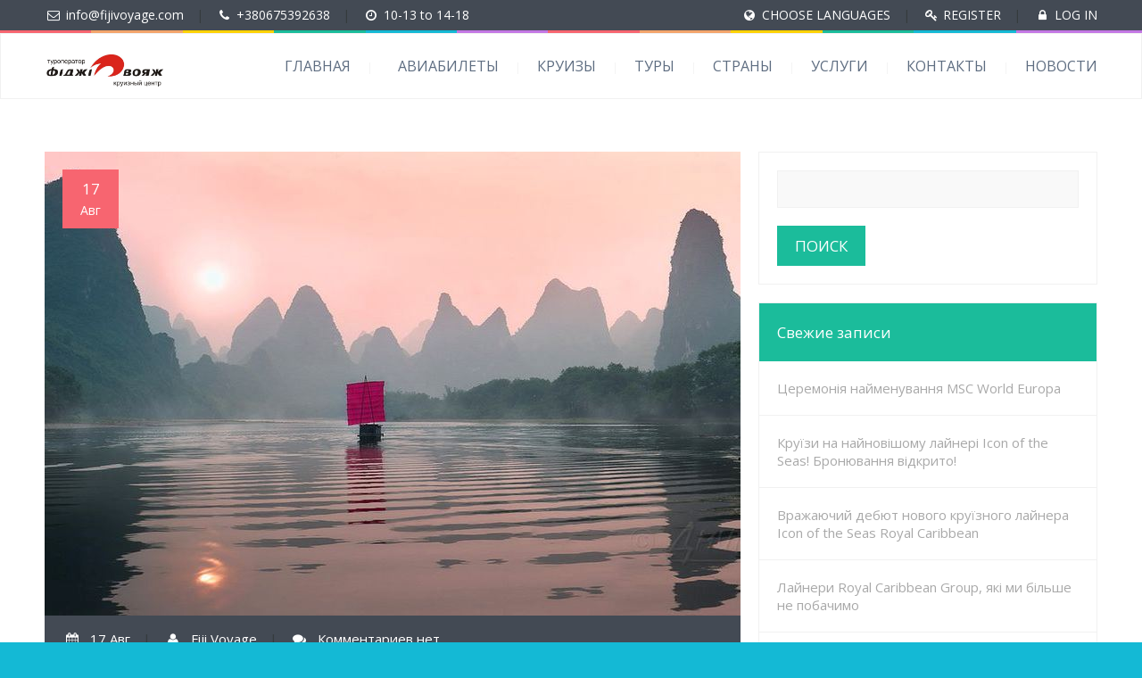

--- FILE ---
content_type: text/html; charset=UTF-8
request_url: https://fijivoyage.com/category/cruises/sea-cruises/unique-world-cruises/
body_size: 24233
content:
<!DOCTYPE html>
<!--[if lt IE 7 ]><html class="ie ie6" lang="ru-RU"> <![endif]-->
<!--[if IE 7 ]><html class="ie ie7" lang="ru-RU"> <![endif]-->
<!--[if IE 8 ]><html class="ie ie8" lang="ru-RU"> <![endif]-->
<!--[if (gte IE 9)|!(IE)]><!--><html lang="ru-RU"> <!--<![endif]-->
<head>
<title>уникальные и кругосветные круизы &#124; Фиджи Вояж</title>


<!-- Squirrly SEO Plugin 8.4.04, visit: https://plugin.squirrly.co/ -->

<meta name="keywords" content="Cunard Line,Queen Mary-2,круизный лайнер,купить круиз в Днепре,купить круиз в Днепропетровске,профессиональный подбор туров и круизов,реновация,роскошно,роскошный лайнер,роскошный сервис,Туроператор и Круизный центр с 2000 года,Туроператор и Круизный центр Фиджи Вояж,Туроператор и Круизный центр Фиджи Вояж с 2000 года" />
<link rel="canonical" href="https://fijivoyage.com/category/cruises/sea-cruises/unique-world-cruises/" />

<link rel="next" href="https://fijivoyage.com/category/cruises/sea-cruises/unique-world-cruises/page/2/" />
<link rel="alternate" type="application/rss+xml" href="https://fijivoyage.com/sitemap.xml" />

<meta name="dc.language" content="ru-RU" />
<meta name="dc.language.iso" content="ru_RU" />
<meta name="dc.publisher" content="Фиджи Вояж" />
<meta name="dc.title" content="уникальные и кругосветные круизы &#124; Фиджи Вояж" />
<!-- /Squirrly SEO Plugin -->



 
    <meta charset="UTF-8"> 
	    
    
    <meta name="author" content="Love Travel">
    <meta name="viewport" content="width=device-width, initial-scale=1.0"> <!--meta responsive-->
    <!-- Facebook Pixel Code -->
<script>
!function(f,b,e,v,n,t,s)
{if(f.fbq)return;n=f.fbq=function(){n.callMethod?
n.callMethod.apply(n,arguments):n.queue.push(arguments)};
if(!f._fbq)f._fbq=n;n.push=n;n.loaded=!0;n.version='2.0';
n.queue=[];t=b.createElement(e);t.async=!0;
t.src=v;s=b.getElementsByTagName(e)[0];
s.parentNode.insertBefore(t,s)}(window,document,'script',
'https://connect.facebook.net/en_US/fbevents.js');

fbq('init', '454264341767861'); 
fbq('track', 'PageView');
</script>
<noscript>
<img height="1" width="1" 
src="https://www.facebook.com/tr?id=454264341767861&ev=PageView
&noscript=1"/>
</noscript>
<!-- End Facebook Pixel Code -->

    <!--[if lt IE 9]>
	<script src="https://fijivoyage.com/wp-content/themes/lovetravel/js/main/html5.js"></script>
	<![endif]-->

        
    
    <!--CUSTOM FAVICONS-->
    <link rel="shortcut icon" href="https://fijivoyage.com/wp-content/uploads/2016/10/favicon.ico">
    <link rel="apple-touch-icon" href="https://fijivoyage.com/wp-content/uploads/2016/10/Fiji_vojge_logo57.png">
    <link rel="apple-touch-icon" sizes="72x72" href="https://fijivoyage.com/wp-content/uploads/2016/10/Fiji_vojge_logo92.png">
    <link rel="apple-touch-icon" sizes="114x114" href="https://fijivoyage.com/wp-content/uploads/2016/10/Fiji_vojge_logo114.png">
    <!--END CUSTOM FAVICONS-->








	
                        <script>
                            /* You can add more configuration options to webfontloader by previously defining the WebFontConfig with your options */
                            if ( typeof WebFontConfig === "undefined" ) {
                                WebFontConfig = new Object();
                            }
                            WebFontConfig['google'] = {families: ['Open+Sans', 'Montez']};

                            (function() {
                                var wf = document.createElement( 'script' );
                                wf.src = 'https://ajax.googleapis.com/ajax/libs/webfont/1.5.3/webfont.js';
                                wf.type = 'text/javascript';
                                wf.async = 'true';
                                var s = document.getElementsByTagName( 'script' )[0];
                                s.parentNode.insertBefore( wf, s );
                            })();
                        </script>
                        <link rel='dns-prefetch' href='//translate.google.com' />
<link rel='dns-prefetch' href='//s.w.org' />
<link rel="alternate" type="application/rss+xml" title="Фиджи Вояж &raquo; Лента" href="https://fijivoyage.com/feed/" />
<link rel="alternate" type="application/rss+xml" title="Фиджи Вояж &raquo; Лента комментариев" href="https://fijivoyage.com/comments/feed/" />
<link rel="alternate" type="application/rss+xml" title="Фиджи Вояж &raquo; Лента рубрики уникальные и кругосветные круизы" href="https://fijivoyage.com/category/cruises/sea-cruises/unique-world-cruises/feed/" />
		<script type="text/javascript">
			window._wpemojiSettings = {"baseUrl":"https:\/\/s.w.org\/images\/core\/emoji\/12.0.0-1\/72x72\/","ext":".png","svgUrl":"https:\/\/s.w.org\/images\/core\/emoji\/12.0.0-1\/svg\/","svgExt":".svg","source":{"concatemoji":"https:\/\/fijivoyage.com\/wp-includes\/js\/wp-emoji-release.min.js?ver=5.2.21"}};
			!function(e,a,t){var n,r,o,i=a.createElement("canvas"),p=i.getContext&&i.getContext("2d");function s(e,t){var a=String.fromCharCode;p.clearRect(0,0,i.width,i.height),p.fillText(a.apply(this,e),0,0);e=i.toDataURL();return p.clearRect(0,0,i.width,i.height),p.fillText(a.apply(this,t),0,0),e===i.toDataURL()}function c(e){var t=a.createElement("script");t.src=e,t.defer=t.type="text/javascript",a.getElementsByTagName("head")[0].appendChild(t)}for(o=Array("flag","emoji"),t.supports={everything:!0,everythingExceptFlag:!0},r=0;r<o.length;r++)t.supports[o[r]]=function(e){if(!p||!p.fillText)return!1;switch(p.textBaseline="top",p.font="600 32px Arial",e){case"flag":return s([55356,56826,55356,56819],[55356,56826,8203,55356,56819])?!1:!s([55356,57332,56128,56423,56128,56418,56128,56421,56128,56430,56128,56423,56128,56447],[55356,57332,8203,56128,56423,8203,56128,56418,8203,56128,56421,8203,56128,56430,8203,56128,56423,8203,56128,56447]);case"emoji":return!s([55357,56424,55356,57342,8205,55358,56605,8205,55357,56424,55356,57340],[55357,56424,55356,57342,8203,55358,56605,8203,55357,56424,55356,57340])}return!1}(o[r]),t.supports.everything=t.supports.everything&&t.supports[o[r]],"flag"!==o[r]&&(t.supports.everythingExceptFlag=t.supports.everythingExceptFlag&&t.supports[o[r]]);t.supports.everythingExceptFlag=t.supports.everythingExceptFlag&&!t.supports.flag,t.DOMReady=!1,t.readyCallback=function(){t.DOMReady=!0},t.supports.everything||(n=function(){t.readyCallback()},a.addEventListener?(a.addEventListener("DOMContentLoaded",n,!1),e.addEventListener("load",n,!1)):(e.attachEvent("onload",n),a.attachEvent("onreadystatechange",function(){"complete"===a.readyState&&t.readyCallback()})),(n=t.source||{}).concatemoji?c(n.concatemoji):n.wpemoji&&n.twemoji&&(c(n.twemoji),c(n.wpemoji)))}(window,document,window._wpemojiSettings);
		</script>
		<style type="text/css">
img.wp-smiley,
img.emoji {
	display: inline !important;
	border: none !important;
	box-shadow: none !important;
	height: 1em !important;
	width: 1em !important;
	margin: 0 .07em !important;
	vertical-align: -0.1em !important;
	background: none !important;
	padding: 0 !important;
}
</style>
	<link rel='stylesheet' id='wp-block-library-css'  href='https://fijivoyage.com/wp-includes/css/dist/block-library/style.min.css?ver=5.2.21' type='text/css' media='all' />
<link rel='stylesheet' id='cptch_stylesheet-css'  href='https://fijivoyage.com/wp-content/plugins/captcha/css/front_end_style.css?ver=4.4.5' type='text/css' media='all' />
<link rel='stylesheet' id='dashicons-css'  href='https://fijivoyage.com/wp-includes/css/dashicons.min.css?ver=5.2.21' type='text/css' media='all' />
<link rel='stylesheet' id='cptch_desktop_style-css'  href='https://fijivoyage.com/wp-content/plugins/captcha/css/desktop_style.css?ver=4.4.5' type='text/css' media='all' />
<link rel='stylesheet' id='contact-form-7-css'  href='https://fijivoyage.com/wp-content/plugins/contact-form-7/includes/css/styles.css?ver=4.4.1' type='text/css' media='all' />
<link rel='stylesheet' id='google-language-translator-css'  href='https://fijivoyage.com/wp-content/plugins/google-language-translator/css/style.css?ver=5.0.48' type='text/css' media='' />
<link rel='stylesheet' id='rs-plugin-settings-css'  href='https://fijivoyage.com/wp-content/plugins/revslider/public/assets/css/settings.css?ver=5.2.4.1' type='text/css' media='all' />
<style id='rs-plugin-settings-inline-css' type='text/css'>
#rs-demo-id {}
</style>
<link rel='stylesheet' id='style-css'  href='https://fijivoyage.com/wp-content/themes/lovetravel/style.css?ver=5.2.21' type='text/css' media='all' />
<link rel='stylesheet' id='responsive-css'  href='https://fijivoyage.com/wp-content/themes/lovetravel/css/nicdark_responsive.css?ver=5.2.21' type='text/css' media='all' />
<link rel='stylesheet' id='nicdark_elusive_icons-css'  href='https://fijivoyage.com/wp-content/themes/lovetravel/framework/ReduxCore/assets/css/vendor/elusive-icons/elusive-icons.css?ver=5.2.21' type='text/css' media='all' />
<link rel='stylesheet' id='logo-showcase-style-css'  href='https://fijivoyage.com/wp-content/plugins/logo-showcase/css/logo-showcase-wordpress.css?ver=5.2.21' type='text/css' media='all' />
<link rel='stylesheet' id='logo-showcase-owl-css'  href='https://fijivoyage.com/wp-content/plugins/logo-showcase/css/owl.carousel.css?ver=5.2.21' type='text/css' media='all' />
<link rel='stylesheet' id='logo-showcase-owl-theme-css'  href='https://fijivoyage.com/wp-content/plugins/logo-showcase/css/owl.theme.css?ver=5.2.21' type='text/css' media='all' />
<link rel='stylesheet' id='logo-showcase-owl-transitions-css'  href='https://fijivoyage.com/wp-content/plugins/logo-showcase/css/owl.transitions.css?ver=5.2.21' type='text/css' media='all' />
<link rel='stylesheet' id='js_composer_front-css'  href='https://fijivoyage.com/wp-content/plugins/js_composer/assets/css/js_composer.min.css?ver=4.11.2.1' type='text/css' media='all' />
<link rel='stylesheet' id='frontend.min.css-css'  href='https://fijivoyage.com/wp-content/plugins/squirrly-seo/view/css/frontend.min.css?ver=8404' type='text/css' media='all' />
<link rel='stylesheet' id='A2A_SHARE_SAVE-css'  href='https://fijivoyage.com/wp-content/plugins/add-to-any/addtoany.min.css?ver=1.13' type='text/css' media='all' />
<style id='A2A_SHARE_SAVE-inline-css' type='text/css'>
@media screen and (min-width:981px){
.a2a_floating_style.a2a_default_style{display:none;}
}
</style>
<!-- This site uses the Google Analytics by MonsterInsights plugin v5.5.4 - Universal enabled - https://www.monsterinsights.com/ -->
<script type="text/javascript">
	(function(i,s,o,g,r,a,m){i['GoogleAnalyticsObject']=r;i[r]=i[r]||function(){
		(i[r].q=i[r].q||[]).push(arguments)},i[r].l=1*new Date();a=s.createElement(o),
		m=s.getElementsByTagName(o)[0];a.async=1;a.src=g;m.parentNode.insertBefore(a,m)
	})(window,document,'script','//www.google-analytics.com/analytics.js','__gaTracker');

	__gaTracker('create', 'UA-85957052-1', 'auto');
	__gaTracker('set', 'forceSSL', true);
	__gaTracker('require', 'displayfeatures');
	__gaTracker('send','pageview');

</script>
<!-- / Google Analytics by MonsterInsights -->
<script type='text/javascript' src='https://fijivoyage.com/wp-includes/js/jquery/jquery.js?ver=1.12.4-wp'></script>
<script type='text/javascript' src='https://fijivoyage.com/wp-includes/js/jquery/jquery-migrate.min.js?ver=1.4.1'></script>
<script type='text/javascript' src='https://fijivoyage.com/wp-content/plugins/add-to-any/addtoany.min.js?ver=1.0'></script>
<script type='text/javascript' src='https://fijivoyage.com/wp-content/plugins/revslider/public/assets/js/jquery.themepunch.tools.min.js?ver=5.2.4.1'></script>
<script type='text/javascript' src='https://fijivoyage.com/wp-content/plugins/revslider/public/assets/js/jquery.themepunch.revolution.min.js?ver=5.2.4.1'></script>
<script type='text/javascript'>
/* <![CDATA[ */
var wc_add_to_cart_params = {"ajax_url":"\/wp-admin\/admin-ajax.php","wc_ajax_url":"\/category\/cruises\/sea-cruises\/unique-world-cruises\/?wc-ajax=%%endpoint%%","i18n_view_cart":"\u041f\u0435\u0440\u0435\u0439\u0442\u0438 \u0432 \u043a\u043e\u0440\u0437\u0438\u043d\u0443","cart_url":"https:\/\/fijivoyage.com\/cart\/","is_cart":"","cart_redirect_after_add":"no"};
/* ]]> */
</script>
<script type='text/javascript' src='//fijivoyage.com/wp-content/plugins/woocommerce/assets/js/frontend/add-to-cart.min.js?ver=2.5.5'></script>
<script type='text/javascript' src='https://fijivoyage.com/wp-content/plugins/js_composer/assets/js/vendors/woocommerce-add-to-cart.js?ver=4.11.2.1'></script>
<script type='text/javascript' src='https://fijivoyage.com/wp-content/themes/lovetravel/js/plugins/parallax/jquery.parallax-1.1.3.js?ver=5.2.21'></script>
<script type='text/javascript' src='https://fijivoyage.com/wp-content/themes/lovetravel/js/plugins/countdown/jquery.countdown.js?ver=5.2.21'></script>
<link rel='https://api.w.org/' href='https://fijivoyage.com/wp-json/' />
<link rel="EditURI" type="application/rsd+xml" title="RSD" href="https://fijivoyage.com/xmlrpc.php?rsd" />
<link rel="wlwmanifest" type="application/wlwmanifest+xml" href="https://fijivoyage.com/wp-includes/wlwmanifest.xml" /> 
<meta name="generator" content="WordPress 5.2.21" />
<meta name="generator" content="WooCommerce 2.5.5" />

<script type="text/javascript">
var a2a_config=a2a_config||{};a2a_config.callbacks=a2a_config.callbacks||[];a2a_config.templates=a2a_config.templates||{};a2a_localize = {
	Share: "Отправить",
	Save: "Сохранить",
	Subscribe: "Подписаться",
	Email: "Email",
	Bookmark: "В закладки!",
	ShowAll: "Показать все",
	ShowLess: "Показать остальное",
	FindServices: "Найти сервис(ы)",
	FindAnyServiceToAddTo: "Найти сервис и добавить",
	PoweredBy: "Работает на",
	ShareViaEmail: "Share via email",
	SubscribeViaEmail: "Subscribe via email",
	BookmarkInYourBrowser: "Добавить в закладки",
	BookmarkInstructions: "Press Ctrl+D or \u2318+D to bookmark this page",
	AddToYourFavorites: "Добавить в Избранное",
	SendFromWebOrProgram: "Send from any email address or email program",
	EmailProgram: "Email program",
	More: "More&#8230;"
};

</script>
<script type="text/javascript" src="https://static.addtoany.com/menu/page.js" async="async"></script>
<style type="text/css">p.hello { font-size:12px; color:darkgray; }#google_language_translator, #flags { text-align:left; }#google_language_translator { clear:both; }#flags { width:165px; }#flags a { display:inline-block; margin-right:2px; }#google_language_translator a {display: none !important; }.goog-te-gadget {color:transparent !important;}.goog-te-gadget { font-size:0px !important; }.goog-branding { display:none; }.goog-tooltip {display: none !important;}.goog-tooltip:hover {display: none !important;}.goog-text-highlight {background-color: transparent !important; border: none !important; box-shadow: none !important;}#google_language_translator select.goog-te-combo { color:#32373c; }#google_language_translator {color: transparent;}body { top:0px !important; }#glt-translate-trigger { left:20px; right:auto; }#glt-translate-trigger > span { color:#ffffff; }#glt-translate-trigger { background:#f89406; }.goog-te-gadget .goog-te-combo { width:100%; }</style>
    <style type="text/css">

        /*start header*/
        .slowup{ margin-top: -35px; }
        .nicdark_logo img{ width: 133px; margin-top: 3px; }
        /*end header*/

        
        /*widget title color*/
        .widget_archive > h2 { background-color: #1bbc9b; }
        #wp-calendar caption, .widget_calendar > h2 { background-color: #1bbc9b; }
        .widget_categories > h2 { background-color: #1bbc9b; }
        .widget_nav_menu > h2 { background-color: #1bbc9b; }
        .widget_meta > h2 { background-color: #1bbc9b; }
        .widget_pages > h2 { background-color: #1bbc9b; }
        .widget_recent_comments > h2 { background-color: #1bbc9b; }
        .widget_recent_entries > h2 { background-color: #1bbc9b; }
        .widget_slider > h2 { background-color: #1bbc9b; }
        .widget_rss > h2 { background-color: #1bbc9b; }
        .widget_search > h2 { background-color: #1bbc9b; }
        .widget_text > h2 { background-color: #1bbc9b; }
        .widget_tag_cloud > h2 { background-color: #1bbc9b; }
        .tt_upcoming_events_widget > h2 { background-color: #1bbc9b; }
        .widget.woocommerce > h2 { background-color: #1bbc9b; }
        /*end widget title color*/

        
        /*start color and font settings*/
        /****************************************START GREYDARK******************************************************/
/*first*/
.nicdark_bg_greydark, .cart_totals h2, .ui-datepicker-header, .products li h3, .menu  > .greydark > .sub-menu li, #payment, .products li .star-rating{ background-color: #434a54; }
.menu  > .greydark > a:after, .menu  > .greydark .sub-menu li:first-child:before, .menu  > .greydark .sub-menu li ul li:first-child:before{ color: #434a54; }
.nicdark_bg_greydark_hover:hover, .wpb_toggle.nicdark_bg_greydark, .nicdark_tab_dark .vc_tta-tab.vc_active a, .nicdark_tab_dark .vc_tta-panel-body{ background-color: #434a54 !important; }
.nicdark_tab_dark .vc_tta-tab.vc_active a, .nicdark_tab_dark .vc_tta-panels{ border: 1px solid #434a54; }
.nicdark_tab_dark .vc_tta-panel.vc_active .vc_tta-panel-title a{ background-color: #434a54 !important; }
.nicdark_tab_dark .vc_tta-tab.vc_active a:hover { background-color: #434a54 !important; }
.nicdark_tab_dark .vc_tta-panels{ background-color: #434a54 !important; box-shadow: 0px 0px 0px 0px #434a54 !important; }
.woocommerce-ordering select{ background-color: #434a54 !important; box-shadow: 0px 0px 0px 0px #434a54; }
.nicdark_triangle.greydark{ border-color: #434a54 transparent transparent transparent; }
/*second*/
.nicdark_bg_greydark2, .nicdark_bg_greydark2_hover:hover{ background-color: #434a54 !important;}
.menu  > .greydark:not(.nicdark_megamenu) > .sub-menu li:hover, .nicdark_megamenu.greydark > ul > li > a{ background-color:#434a54; }
.nicdark_dark_widgets .widget.widget_product_search form input[type=text], .nicdark_bg_greydark .tinynav , .nicdark_dark_widgets .widget_search input[type="text"], .nicdark_dark_widgets .tagcloud a{ border: 0px solid #e5e5e5; background-color: #434a54;}
.menu  > .greydark .sub-menu li:last-child, .nicdark_shadow.nicdark_bg_greydark{ box-shadow: 0px 4px 0px 0px #434a54; }
.menu  > .greydark > .sub-menu li, .nicdark_megamenu.greydark ul li ol li a, .nicdark_dark_widgets .widget ul li, #payment ul li { border-bottom: 1px solid #434a54; }
.nicdark_dark_widgets .widget.widget_shopping_cart .widget_shopping_cart_content p.total { border-top: 3px double #434a54; }
.woocommerce .widget_price_filter .price_slider_amount .price_label{ box-shadow: 0px 4px 0px 0px #353b3d; background-color: #434a54; }
.woocommerce .widget_price_filter .price_slider_wrapper .ui-widget-content,.woocommerce-page .widget_price_filter .price_slider_wrapper .ui-widget-content{ background:#434a54;}
.nicdark_dark_widgets .widget_nav_menu .menu li .sub-menu li { border-bottom: 0px solid #434a54; }
.nicdark_megamenu.greydark ol li a{ border-right: 1px solid #434a54; }
.nicdark_shadow_none.wpb_content_element.wpb_tabs .wpb_tour_tabs_wrapper .wpb_tab { box-shadow: 0px 0px 0px 0px #434a54 !important; }
.nicdark_border_greydark, .nicdark_border_greydark td, .nicdark_border_greydark th{ border: 2px solid #434a54; }

/*third*/
.nicdark_shadow.nicdark_bg_greydark2{ box-shadow: 0px 4px 0px 0px #353b3d; }
/****************************************END GREYDARK******************************************************/

/****************************************START GREEN******************************************************/
/*first*/
.nicdark_bg_green{ background-color: #1bbc9b; }
p.green,h1.green,h2.green,h3.green,h4.green,h5.green,h6.green,a.green,i.green,span.green, input[type="text"].green, textarea.green, input[type="submit"].green, select.green{ color:#1bbc9b; }
.nicdark_bg_green_hover:hover{ background-color: #1bbc9b !important; }
.nicdark_triangle.green{ border-color: #1bbc9b transparent transparent transparent; }
/*second*/
.nicdark_border_green, .nicdark_border_green td, .nicdark_border_green th{ border: 2px solid #18b292; }
.nicdark_shadow.nicdark_bg_green{ box-shadow: 0px 4px 0px 0px #18b292; }
.nicdark_bg_greendark{ background-color: #18b292; }
.nicdark_iconbg.green{ color: #18b292; }
.nicdark_bg_greendark_hover:hover{ background-color: #18b292 !important; }
/*third*/
.nicdark_border_greendark, .nicdark_border_greendark td, .nicdark_border_greendark th{ border: 2px solid #65ae83; }
.nicdark_shadow.nicdark_bg_greendark{ box-shadow: 0px 4px 0px 0px #65ae83; }
/*slider range*/
.nicdark_slider_range_green.ui-slider .ui-slider-handle { background-color: #1bbc9b; }
.nicdark_slider_range_green.ui-slider .ui-slider-range { background-color: #18b292; }

/*vc tab*/
.vc_tta-color-green.vc_tta-style-classic .vc_tta-tab > a { border-color: #1bbc9b; background-color: #1bbc9b; }
.vc_tta-color-green.vc_tta-style-classic .vc_tta-tab > a:hover { background-color: #18b292; }
.vc_tta-color-green.vc_tta-style-classic .vc_tta-panel .vc_tta-panel-heading { border-color: #1bbc9b; background-color: #1bbc9b; }
.vc_tta-color-green.vc_tta-style-classic .vc_tta-panel .vc_tta-panel-heading:hover { background-color: #18b292; }
/*vc toogle*/
.vc_toggle_square.vc_toggle_color_green .vc_toggle_title { background-color: #1bbc9b; }

/****************************************END GREEN******************************************************/

/****************************************START BLUE******************************************************/
/*first*/
.nicdark_bg_blue{ background-color: #14b9d5; }
.nicdark_bg_blue_hover:hover{ background-color: #14b9d5 !important; }
p.blue,h1.blue,h2.blue,h3.blue,h4.blue,h5.blue,h6.blue,a.blue,i.blue,span.blue, input[type="text"].blue, textarea.blue, input[type="submit"].blue, select.blue{ color:#14b9d5; }
.nicdark_triangle.blue{ border-color: #14b9d5 transparent transparent transparent;  }
/*second*/
.nicdark_border_blue, .nicdark_border_blue td, .nicdark_border_blue th{ border: 2px solid #15b0ca; }
.nicdark_bg_bluedark{ background-color: #15b0ca; }
.nicdark_iconbg.blue{ color: #15b0ca; }
.nicdark_bg_bluedark_hover:hover{ background-color: #15b0ca !important; }
.nicdark_shadow.nicdark_bg_blue{ box-shadow: 0px 4px 0px 0px #15b0ca; }
/*third*/
.nicdark_border_bluedark, .nicdark_border_bluedark td, .nicdark_border_bluedark th{ border: 2px solid #6dc0d5; }
.nicdark_shadow.nicdark_bg_bluedark{ box-shadow: 0px 4px 0px 0px #6dc0d5; }
/*slider range*/
.nicdark_slider_range_blue.ui-slider .ui-slider-handle { background-color: #14b9d5; }
.nicdark_slider_range_blue.ui-slider .ui-slider-range { background-color: #15b0ca; }

/*vc tab*/
.vc_tta-color-blue.vc_tta-style-classic .vc_tta-tab > a { border-color: #14b9d5; background-color: #14b9d5; }
.vc_tta-color-blue.vc_tta-style-classic .vc_tta-tab > a:hover { background-color: #15b0ca; }
.vc_tta-color-blue.vc_tta-style-classic .vc_tta-panel .vc_tta-panel-heading { border-color: #14b9d5; background-color: #14b9d5; }
.vc_tta-color-blue.vc_tta-style-classic .vc_tta-panel .vc_tta-panel-heading:hover { background-color: #15b0ca; }
/*vc toogle*/
.vc_toggle_square.vc_toggle_color_blue .vc_toggle_title { background-color: #14b9d5; }

/****************************************END BLUE******************************************************/

/****************************************START VIOLET******************************************************/
/*first*/
.nicdark_bg_violet{ background-color: #c377e4; }
.nicdark_bg_violet_hover:hover { background-color: #c377e4 !important; }
p.violet,h1.violet,h2.violet,h3.violet,h4.violet,h5.violet,h6.violet,a.violet,i.violet,span.violet, input[type="text"].violet, textarea.violet, input[type="submit"].violet, select.violet{ color:#c377e4; }
.nicdark_triangle.violet{ border-color: #c377e4 transparent transparent transparent;}
/*second*/
.nicdark_bg_violetdark{ background-color: #BA71DA; }
.nicdark_border_violet, .nicdark_border_violet td, .nicdark_border_violet th{ border: 2px solid #BA71DA; }
.nicdark_shadow.nicdark_bg_violet{ box-shadow: 0px 4px 0px 0px #BA71DA; }
.nicdark_iconbg.violet{ color: #BA71DA; }
.nicdark_bg_violetdark_hover:hover{ background-color: #BA71DA !important; }
/*third*/
.nicdark_border_violetdark, .nicdark_border_violetdark td, .nicdark_border_violetdark th{ border: 2px solid #a675af; }
.nicdark_shadow.nicdark_bg_violetdark{ box-shadow: 0px 4px 0px 0px #a675af; }
/*slider range*/
.nicdark_slider_range_violet.ui-slider .ui-slider-handle { background-color: #c377e4; }
.nicdark_slider_range_violet.ui-slider .ui-slider-range { background-color: #BA71DA; }

/*vc tab*/
.vc_tta-color-violet.vc_tta-style-classic .vc_tta-tab > a { border-color: #c377e4; background-color: #c377e4; }
.vc_tta-color-violet.vc_tta-style-classic .vc_tta-tab > a:hover { background-color: #BA71DA; }
.vc_tta-color-violet.vc_tta-style-classic .vc_tta-panel .vc_tta-panel-heading { border-color: #c377e4; background-color: #c377e4; }
.vc_tta-color-violet.vc_tta-style-classic .vc_tta-panel .vc_tta-panel-heading:hover { background-color: #BA71DA; }
/*vc toogle*/
.vc_toggle_square.vc_toggle_color_violet .vc_toggle_title { background-color: #c377e4; }

/****************************************END VIOLET******************************************************/

/****************************************START ORANGE******************************************************/
/*first*/
.nicdark_bg_orange{ background-color: #f3a46b; }
.nicdark_bg_orange_hover:hover{ background-color: #f3a46b !important; }
p.orange,h1.orange,h2.orange,h3.orange,h4.orange,h5.orange,h6.orange,a.orange,i.orange,span.orange, input[type="text"].orange, textarea.orange, input[type="submit"].orange, select.orange{ color:#f3a46b; }
.nicdark_triangle.orange { border-color: #f3a46b transparent transparent transparent;  }
/*second*/
.nicdark_bg_orangedark{ background-color: #e89d67; }
.nicdark_bg_orangedark_hover:hover{ background-color: #e89d67 !important; }
.nicdark_border_orange, .nicdark_border_orange td, .nicdark_border_orange th{ border: 2px solid #e89d67; }
.nicdark_shadow.nicdark_bg_orange{ box-shadow: 0px 4px 0px 0px #e89d67; }
.nicdark_iconbg.orange{ color: #e89d67; }
/*third*/
.nicdark_border_orangedark, .nicdark_border_orangedark td, .nicdark_border_orangedark th{ border: 2px solid #d8734c; }
.nicdark_shadow.nicdark_bg_orangedark{ box-shadow: 0px 4px 0px 0px #d8734c; }
/*slider range*/
.nicdark_slider_range_orange.ui-slider .ui-slider-handle { background-color: #f3a46b; }
.nicdark_slider_range_orange.ui-slider .ui-slider-range { background-color: #e89d67; }

/*vc tab*/
.vc_tta-color-orange.vc_tta-style-classic .vc_tta-tab > a { border-color: #f3a46b; background-color: #f3a46b; }
.vc_tta-color-orange.vc_tta-style-classic .vc_tta-tab > a:hover { background-color: #e89d67; }
.vc_tta-color-orange.vc_tta-style-classic .vc_tta-panel .vc_tta-panel-heading { border-color: #f3a46b; background-color: #f3a46b; }
.vc_tta-color-orange.vc_tta-style-classic .vc_tta-panel .vc_tta-panel-heading:hover { background-color: #e89d67; }
/*vc toogle*/
.vc_toggle_square.vc_toggle_color_orange .vc_toggle_title { background-color: #f3a46b; }

/****************************************END ORANGE******************************************************/

/****************************************START RED******************************************************/
/*first*/
.nicdark_bg_red{ background-color: #f76570; }
.nicdark_bg_red_hover:hover{ background-color: #f76570 !important; }
p.red,h1.red,h2.red,h3.red,h4.red,h5.red,h6.red,a.red,i.red,span.red, input[type="text"].red, textarea.red, input[type="submit"].red, select.red{ color:#f76570; }
.nicdark_triangle.red{ border-color: #f76570 transparent transparent transparent; }
/*second*/
.nicdark_bg_reddark{ background-color: #ef606b; }
.nicdark_border_red, .nicdark_border_red td, .nicdark_border_red th{ border: 2px solid #ef606b; }
.nicdark_shadow.nicdark_bg_red{ box-shadow: 0px 4px 0px 0px #ef606b; }
.nicdark_iconbg.red{ color: #ef606b; }
.nicdark_bg_reddark_hover:hover{ background-color: #ef606b !important; }
/*third*/
.nicdark_border_reddark, .nicdark_border_reddark td, .nicdark_border_reddark th{ border: 2px solid #bf6363; }
.nicdark_shadow.nicdark_bg_reddark{ box-shadow: 0px 4px 0px 0px #bf6363; }
/*slider range*/
.nicdark_slider_range_red.ui-slider .ui-slider-handle { background-color: #f76570; }
.nicdark_slider_range_red.ui-slider .ui-slider-range { background-color: #ef606b; }

/*vc tab*/
.vc_tta-color-juicy-pink.vc_tta-style-classic .vc_tta-tab > a { border-color: #f76570; background-color: #f76570; }
.vc_tta-color-juicy-pink.vc_tta-style-classic .vc_tta-tab > a:hover { background-color: #ef606b; }
.vc_tta-color-juicy-pink.vc_tta-style-classic .vc_tta-panel .vc_tta-panel-heading { border-color: #f76570; background-color: #f76570; }
.vc_tta-color-juicy-pink.vc_tta-style-classic .vc_tta-panel .vc_tta-panel-heading:hover { background-color: #ef606b; }
/*vc toogle*/
.vc_toggle_square.vc_toggle_color_juicy_pink .vc_toggle_title { background-color: #f76570; }

/****************************************END RED******************************************************/

/****************************************START YELLOW******************************************************/
/*first*/
.nicdark_bg_yellow{ background-color: #ffd205; }
.nicdark_bg_yellow_hover:hover{ background-color: #ffd205 !important; }
p.yellow,h1.yellow,h2.yellow,h3.yellow,h4.yellow,h5.yellow,h6.yellow,a.yellow,i.yellow,span.yellow, input[type="text"].yellow, textarea.yellow, input[type="submit"].yellow, select.yellow{ color:#ffd205; }
.nicdark_triangle.yellow{ border-color: #ffd205 transparent transparent transparent; }
/*second*/
.nicdark_bg_yellowdark{ background-color: #f4c906; }
.nicdark_border_yellow, .nicdark_border_yellow td, .nicdark_border_yellow th{ border: 2px solid #f4c906; }
.nicdark_shadow.nicdark_bg_yellow{ box-shadow: 0px 4px 0px 0px #f4c906; }
.nicdark_iconbg.yellow{ color: #f4c906; }
.nicdark_bg_yellowdark_hover:hover{ background-color: #f4c906 !important; }
/*third*/
.nicdark_border_yellowdark, .nicdark_border_yellowdark td, .nicdark_border_yellowdark th{ border: 2px solid #d4ae49; }
.nicdark_shadow.nicdark_bg_yellowdark{ box-shadow: 0px 4px 0px 0px #d4ae49; }
/*slider range*/
.nicdark_slider_range_yellow.ui-slider .ui-slider-handle { background-color: #ffd205; }
.nicdark_slider_range_yellow.ui-slider .ui-slider-range { background-color: #f4c906; }

/*vc tab*/
.vc_tta-color-chino.vc_tta-style-classic .vc_tta-tab > a { border-color: #ffd205; background-color: #ffd205; }
.vc_tta-color-chino.vc_tta-style-classic .vc_tta-tab > a:hover { background-color: #f4c906; }
.vc_tta-color-chino.vc_tta-style-classic .vc_tta-panel .vc_tta-panel-heading { border-color: #ffd205; background-color: #ffd205; }
.vc_tta-color-chino.vc_tta-style-classic .vc_tta-panel .vc_tta-panel-heading:hover { background-color: #f4c906; }
/*vc toogle*/
.vc_toggle_square.vc_toggle_color_chino .vc_toggle_title { background-color: #ffd205; }

/****************************************END YELLOW******************************************************/

/****************************************START MENU******************************************************/
/*divider and triangle color: FIRST COLOR*/
.menu  > .green > a:after, .menu  > .green .sub-menu li:first-child:before, .menu  > .green .sub-menu li ul li:first-child:before{ color: #1bbc9b; }
.menu  > .blue > a:after, .menu  > .blue .sub-menu li:first-child:before, .menu  > .blue .sub-menu li ul li:first-child:before{ color: #14b9d5; }
.menu  > .violet > a:after, .menu  > .violet .sub-menu li:first-child:before, .menu  > .violet .sub-menu li ul li:first-child:before{ color: #c377e4; }
.menu  > .orange > a:after, .menu  > .orange .sub-menu li:first-child:before, .menu  > .orange .sub-menu li ul li:first-child:before{ color: #f3a46b; }
.menu  > .red > a:after, .menu  > .red .sub-menu li:first-child:before, .menu  > .red .sub-menu li ul li:first-child:before{ color: #f76570; }
.menu  > .yellow > a:after, .menu  > .yellow .sub-menu li:first-child:before, .menu  > .yellow .sub-menu li ul li:first-child:before{ color: #ffd205; }
/*dropdown: FIRST COLOR*/
.menu  > .yellow > .sub-menu li{ background-color: #ffd205; }
.menu  > .green > .sub-menu li{ background-color: #1bbc9b; }
.menu  > .blue > .sub-menu li{ background-color: #14b9d5; }
.menu  > .violet > .sub-menu li{ background-color: #c377e4; }
.menu  > .orange > .sub-menu li{ background-color: #f3a46b; }
.menu  > .red > .sub-menu li{ background-color: #f76570; }
/*tinynav: SECOND COLOR -> THIRD COLOR*/
.nicdark_bg_yellow .tinynav { color: #fff; background-color: #f4c906; box-shadow: 0px 4px 0px 0px #d4ae49; }
.nicdark_bg_orange .tinynav { color: #fff; background-color: #e89d67; box-shadow: 0px 4px 0px 0px #d8734c; }
.nicdark_bg_red .tinynav { color: #fff; background-color: #ef606b; box-shadow: 0px 4px 0px 0px #bf6363; }
.nicdark_bg_green .tinynav { color: #fff; background-color: #18b292; box-shadow: 0px 4px 0px 0px #65ae83; }
.nicdark_bg_blue .tinynav { color: #fff; background-color: #15b0ca; box-shadow: 0px 4px 0px 0px #6dc0d5; }
.nicdark_bg_violet .tinynav { color: #fff; background-color: #BA71DA; box-shadow: 0px 4px 0px 0px #a675af; }
/*border bottom li: SECOND COLOR*/
.menu  > .yellow > .sub-menu li, .nicdark_megamenu.yellow ul li ol li a{ border-bottom:1px solid #f4c906; }
.menu  > .green > .sub-menu li, .nicdark_megamenu.green ul li ol li a{ border-bottom:1px solid #18b292; }
.menu  > .blue > .sub-menu li, .nicdark_megamenu.blue ul li ol li a{ border-bottom:1px solid #15b0ca; }
.menu  > .violet > .sub-menu li, .nicdark_megamenu.violet ul li ol li a{ border-bottom:1px solid #BA71DA; }
.menu  > .orange > .sub-menu li, .nicdark_megamenu.orange ul li ol li a{ border-bottom:1px solid #e89d67; }
.menu  > .red > .sub-menu li, .nicdark_megamenu.red ul li ol li a{ border-bottom:1px solid #ef606b; }
/*shadow: SECOND COLOR*/
.menu  > .yellow .sub-menu li:last-child{ box-shadow: 0px 4px 0px 0px #f4c906; }
.menu  > .orange .sub-menu li:last-child{ box-shadow: 0px 4px 0px 0px #e89d67; }
.menu  > .red .sub-menu li:last-child{ box-shadow: 0px 4px 0px 0px #ef606b; }
.menu  > .blue .sub-menu li:last-child{ box-shadow: 0px 4px 0px 0px #15b0ca; }
.menu  > .green .sub-menu li:last-child{ box-shadow: 0px 4px 0px 0px #18b292; }
.menu  > .violet .sub-menu li:last-child{ box-shadow: 0px 4px 0px 0px #BA71DA; }
/*hover li bgcolor: SECOND COLOR*/
.menu  > .yellow > .sub-menu li:hover, .nicdark_megamenu.yellow > ul > li > a{ background-color:#f4c906; }
.menu  > .green:not(.nicdark_megamenu) > .sub-menu li:hover, .nicdark_megamenu.green > ul > li > a{ background-color:#18b292; }
.menu  > .blue:not(.nicdark_megamenu) > .sub-menu li:hover, .nicdark_megamenu.blue > ul > li > a{ background-color:#15b0ca; }
.menu  > .violet:not(.nicdark_megamenu) > .sub-menu li:hover, .nicdark_megamenu.violet > ul > li > a{ background-color:#BA71DA; }
.menu  > .orange:not(.nicdark_megamenu) > .sub-menu li:hover, .nicdark_megamenu.orange > ul > li > a{ background-color:#e89d67; }
.menu  > .red:not(.nicdark_megamenu) > .sub-menu li:hover, .nicdark_megamenu.red > ul > li > a{ background-color:#ef606b; }
/*megamenu border color: SECOND COLOR*/
.nicdark_megamenu.yellow ol li a{ border-right: 1px solid #f4c906; }
.nicdark_megamenu.orange ol li a{ border-right: 1px solid #e89d67; }
.nicdark_megamenu.red ol li a{ border-right: 1px solid #ef606b; }
.nicdark_megamenu.blue ol li a{ border-right: 1px solid #15b0ca; }
.nicdark_megamenu.green ol li a{ border-right: 1px solid #18b292; }
.nicdark_megamenu.violet ol li a{ border-right: 1px solid #BA71DA; }
/****************************************END MENU******************************************************/

/****************************************START ELEMENTS******************************************************/
/*button search*/
.widget_search input[type="submit"]{ background-color: #1bbc9b; }
/*post elements*/
.comment-respond input[type="submit"]{ background-color: #f3a46b; }
.comment-reply-link{ background-color: #f3a46b; }
/*calendar*/
.ui-datepicker-calendar thead{ background-color: #1bbc9b; }
.ui-datepicker-today a { background-color: #1bbc9b;}
.ui-datepicker-calendar .ui-state-hover{ background-color: #1bbc9b; }
/*cf7*/
div.wpcf7-validation-errors, div.wpcf7-mail-sent-ng, div.wpcf7-spam-blocked { background-color: #f3a46b; }
div.wpcf7-mail-sent-ok { background-color: #1bbc9b; }
.wpcf7-not-valid-tip:before{ color: #ef606b; }
.wpcf7-not-valid-tip{ background-color: #f76570; }
/*pagination*/
.nicdark_btn.active{ background-color: #1bbc9b; }
/****************************************END ELEMENTS******************************************************/

/****************************************START WOO ELEMENTS******************************************************/

/*red*/
.out-of-stock,
.woocommerce-error,
.woocommerce .form-row button,
.wc-backward { background-color: #f76570; box-shadow: 0px 0px 0px 0px #ef606b; }
.shop_table .actions .checkout-button { background-color: #f76570 !important; box-shadow: 0px 4px 0px 0px #ef606b; }
.woocommerce table.cart a.remove,
.woocommerce-page table.cart a.remove,
.woocommerce #content table.cart a.remove,
.woocommerce-page #content table.cart a.remove { background-color:#f76570; }
.woocommerce table.cart a.remove:hover,
.woocommerce-page table.cart a.remove:hover,
.woocommerce #content table.cart a.remove:hover,
.woocommerce-page #content table.cart a.remove:hover { background-color:#ef606b; }

/*orange*/
.shop_table .actions .button { background-color: #f3a46b !important; box-shadow: 0px 0px 0px 0px #e89d67; }
.woocommerce table.shop_table th,
.woocommerce-page table.shop_table th { background: #f3a46b; }

/*yellow*/
.woocommerce .widget_price_filter .button { background-color: #ffd205;box-shadow: 0px 4px 0px 0px #f4c906; }
.woocommerce-product-rating .star-rating,
#reviews .star-rating,
.widget.widget_recent_reviews ul.product_list_widget li .star-rating,
.widget.widget_top_rated_products ul.product_list_widget li .star-rating,
p.stars a.star-1:after,
p.stars a.star-2:after,
p.stars a.star-3:after,
p.stars a.star-4:after,
p.stars a.star-5:after { color: #ffd205; }
.shop_table .actions .coupon .button { background-color: #ffd205 !important; box-shadow: 0px 0px 0px 0px #f4c906; }
.woocommerce .widget_price_filter .ui-slider .ui-slider-handle,
.woocommerce-page .widget_price_filter .ui-slider .ui-slider-handle { border:1px solid #ffd205; background:#ffd205; }
.woocommerce .widget_price_filter .ui-slider .ui-slider-range,
.woocommerce-page .widget_price_filter .ui-slider .ui-slider-range { background:#ffd205; }

/*blue*/
.shipping_calculator h2,
#customer_details .col-2 h3,
#customer_details .col-1 h3,
.woocommerce-cart .cart-collaterals .cart_totals .shipping-calculator-button,
.woocommerce .addresses .col-1 h3 { background-color: #14b9d5; }
.woocommerce-info,
.woocommerce .addresses .col-1 a,
.widget.widget_shopping_cart .widget_shopping_cart_content p.buttons a.button { background-color:#14b9d5; box-shadow: 0px 0px 0px 0px #15b0ca; }

/*green*/
.product .onsale,
.woocommerce-pagination span.current,
.products li .added_to_cart,
button.single_add_to_cart_button,
.woocommerce-message,
.shipping_calculator button,
#payment input.button,
.woocommerce .addresses .col-2 a,
.widget.widget_shopping_cart .widget_shopping_cart_content p.buttons a.checkout { background-color:#1bbc9b; box-shadow: 0px 0px 0px 1px #18b292; }
.woocommerce .comment-respond input[type="submit"] { background: #1bbc9b !important; box-shadow: 0px 0px 0px 0px #18b292; }
.woocommerce button,
.woocommerce input[type=submit],
p.stars a:hover,
p.stars a.active { background: #1bbc9b !important; box-shadow: 0px 0px 0px 0px #18b292;}
.upsells.products h2:after,
.product .product_title:after,
.woocommerce-tabs li a,
.woocommerce-account .woocommerce h2:after,
.woocommerce-checkout .woocommerce h2:after,
.woocommerce .addresses .col-2 h3,
#order_review table thead, 
table.order_details thead,
.woocommerce form h3:after,
.product .related h2:after,
.woocommerce-cart .cart-collaterals .cart_totals .wc-proceed-to-checkout
{ background-color: #1bbc9b; }
.entry-summary div .price ins { color: #1bbc9b; }

/****************************************END WOO ELEMENTS******************************************************/

/* 20 - START NICDARKFILTER*/
.nicdark_filter.green { background: rgba(111,193,145,0.8); }
.nicdark_filter.blue { background: rgba(116,206,228,0.8); }
.nicdark_filter.violet { background: rgba(195,137,206,0.8); }
.nicdark_filter.yellow { background: rgba(237,191,71,0.8); }
.nicdark_filter.orange { background: rgba(236,119,75,0.8); }
.nicdark_filter.red { background: rgba(225,108,108,0.8); }
/*END NICDARKFILTER*/

/*GRADIENT*/
.nicdark_bg_gradient{ background: #f76570; /* Old browsers */
    background: -moz-linear-gradient(left, #f76570 0%, #f76570 8%, #f3a46b 8%, #f3a46b 16%, #f3a46b 16%, #ffd205 16%, #ffd205 24%, #ffd205 24%, #1bbc9b 24%, #1bbc9b 25%, #1bbc9b 32%, #14b9d5 32%, #14b9d5 40%, #c377e4 40%, #c377e4 48%, #f76570 48%, #f76570 56%, #f3a46b 56%, #f3a46b 64%, #ffd205 64%, #ffd205 72%, #1bbc9b 72%, #1bbc9b 80%, #14b9d5 80%, #14b9d5 80%, #14b9d5 89%, #c377e4 89%, #c377e4 100%); /* FF3.6+ */
    background: -webkit-gradient(linear, left top, right top, color-stop(0%,#f76570), color-stop(8%,#f76570), color-stop(8%,#f3a46b), color-stop(16%,#f3a46b), color-stop(16%,#f3a46b), color-stop(16%,#ffd205), color-stop(24%,#ffd205), color-stop(24%,#ffd205), color-stop(24%,#1bbc9b), color-stop(25%,#1bbc9b), color-stop(32%,#1bbc9b), color-stop(32%,#14b9d5), color-stop(40%,#14b9d5), color-stop(40%,#c377e4), color-stop(48%,#c377e4), color-stop(48%,#f76570), color-stop(56%,#f76570), color-stop(56%,#f3a46b), color-stop(64%,#f3a46b), color-stop(64%,#ffd205), color-stop(72%,#ffd205), color-stop(72%,#1bbc9b), color-stop(80%,#1bbc9b), color-stop(80%,#14b9d5), color-stop(80%,#14b9d5), color-stop(89%,#14b9d5), color-stop(89%,#c377e4), color-stop(100%,#c377e4)); /* Chrome,Safari4+ */
    background: -webkit-linear-gradient(left, #f76570 0%,#f76570 8%,#f3a46b 8%,#f3a46b 16%,#f3a46b 16%,#ffd205 16%,#ffd205 24%,#ffd205 24%,#1bbc9b 24%,#1bbc9b 25%,#1bbc9b 32%,#14b9d5 32%,#14b9d5 40%,#c377e4 40%,#c377e4 48%,#f76570 48%,#f76570 56%,#f3a46b 56%,#f3a46b 64%,#ffd205 64%,#ffd205 72%,#1bbc9b 72%,#1bbc9b 80%,#14b9d5 80%,#14b9d5 80%,#14b9d5 89%,#c377e4 89%,#c377e4 100%); /* Chrome10+,Safari5.1+ */
    background: -o-linear-gradient(left, #f76570 0%,#f76570 8%,#f3a46b 8%,#f3a46b 16%,#f3a46b 16%,#ffd205 16%,#ffd205 24%,#ffd205 24%,#1bbc9b 24%,#1bbc9b 25%,#1bbc9b 32%,#14b9d5 32%,#14b9d5 40%,#c377e4 40%,#c377e4 48%,#f76570 48%,#f76570 56%,#f3a46b 56%,#f3a46b 64%,#ffd205 64%,#ffd205 72%,#1bbc9b 72%,#1bbc9b 80%,#14b9d5 80%,#14b9d5 80%,#14b9d5 89%,#c377e4 89%,#c377e4 100%); /* Opera 11.10+ */
    background: -ms-linear-gradient(left, #f76570 0%,#f76570 8%,#f3a46b 8%,#f3a46b 16%,#f3a46b 16%,#ffd205 16%,#ffd205 24%,#ffd205 24%,#1bbc9b 24%,#1bbc9b 25%,#1bbc9b 32%,#14b9d5 32%,#14b9d5 40%,#c377e4 40%,#c377e4 48%,#f76570 48%,#f76570 56%,#f3a46b 56%,#f3a46b 64%,#ffd205 64%,#ffd205 72%,#1bbc9b 72%,#1bbc9b 80%,#14b9d5 80%,#14b9d5 80%,#14b9d5 89%,#c377e4 89%,#c377e4 100%); /* IE10+ */
    background: linear-gradient(to right, #f76570 0%,#f76570 8%,#f3a46b 8%,#f3a46b 16%,#f3a46b 16%,#ffd205 16%,#ffd205 24%,#ffd205 24%,#1bbc9b 24%,#1bbc9b 25%,#1bbc9b 32%,#14b9d5 32%,#14b9d5 40%,#c377e4 40%,#c377e4 48%,#f76570 48%,#f76570 56%,#f3a46b 56%,#f3a46b 64%,#ffd205 64%,#ffd205 72%,#1bbc9b 72%,#1bbc9b 80%,#14b9d5 80%,#14b9d5 80%,#14b9d5 89%,#c377e4 89%,#c377e4 100%); /* W3C */
    filter: progid:DXImageTransform.Microsoft.gradient( startColorstr='#f76570', endColorstr='#c377e4',GradientType=1 ); /* IE6-9 */ }
/*GRADIENT*/

        /****************************************START FIRST FONT******************************************************/
.mfp-counter, 
.mfp-title, 
#wp-calendar caption, 
#wp-calendar thead th, 
.widget_search input[type="submit"], 
.comment-respond input[type="submit"], 
.comment-reply-link,
.nicdark_btn,
.nicdark_btn_icon,
.ui-datepicker-title,
.ui-datepicker-calendar thead,
h1,
h2,
h3,
h4,
h5,
h6,
input[type="text"],
textarea,
select,
a.title,
span.title,
small.title,
input[type="submit"],
.product .onsale,
.woocommerce-pagination a,
.woocommerce-pagination span,
.woocommerce-pagination span.current,
.products li .add_to_cart_button, 
.products li .product_type_variable, 
.products li.outofstock a.button, 
.products li.product-type-external a.button, 
.products li.product-type-grouped a.button,
.quantity .minus, 
.quantity .plus, 
.quantity .qty,
button.single_add_to_cart_button,
.woocommerce-tabs li a,
.woocommerce .comment-reply-title,
.woocommerce table.shop_table th,
.woocommerce-page table.shop_table th,
.cart_totals h2,
.shipping_calculator h2 a,
.shipping_calculator button,
#customer_details .col-2 h3,
.woocommerce .addresses a,
.widget.woocommerce h2,
.widget.widget_shopping_cart .widget_shopping_cart_content p.buttons a.button, 
.woocommerce .widget_price_filter .price_slider_amount .price_label,
.woocommerce .widget_price_filter .button,
.wc-backward,
#ship-to-different-address label
{ font-family: Open Sans; }

.tp-arr-titleholder,
.woocommerce-billing-fields h3
{ font-family: Open Sans !important; }

/****************************************START SECOND FONT******************************************************/
.widget,
.widget_search input[type="text"],
.comment-reply-title,
.comment-author,
.tinynav,
.menu  a,
.nicdark_archive1_content,
.ui-tooltip,
h1.subtitle,
h2.subtitle,
h3.subtitle,
h4.subtitle,
h5.subtitle,
h6.subtitle,
input[type="text"].subtitle,
textarea.subtitle,
select.subtitle,
span.subtitle,
p,
html,
a,
input[type="text"],
input[type="email"],
input[type="url"],
input[type="tel"],
input[type="number"],
input[type="date"],
textarea,
.wpcf7-select,
.widget_archive select,
.widget_categories select,
.widget_text select,
.wpb_heading,
div.wpcf7-validation-errors,
div.wpcf7-mail-sent-ng,
div.wpcf7-spam-blocked,
div.wpcf7-mail-sent-ok,
.wpcf7-not-valid-tip,
.woocommerce-account .woocommerce h2, 
.woocommerce-checkout .woocommerce h2,
.product .related h2,
.upsells.products h2,
.product h1,
.variations_form table td select,
.shipping_calculator select, 
.shipping_calculator input[type="text"],
.chosen-container-single .chosen-search input[type=text],
#order_review_heading,
.woocommerce form h3
{ font-family: Open Sans; }

.nicdark_btn.subtitle,
.nicdark_btn_icon.subtitle
{ font-family: Open Sans !important; }


/****************************************START THIRD FONT******************************************************/
h1.signature,
h2.signature,
h3.signature,
h4.signature,
h5.signature,
h6.signature,
span.signature
{ font-family: Montez; }        /*end color and font settings*/

        
        /*start boxed version*/
                /*end boxed version*/

        /*start custom css*/
                /*end custom css*/


    </style>
    

		<style type="text/css">.recentcomments a{display:inline !important;padding:0 !important;margin:0 !important;}</style>
		<meta name="generator" content="Powered by Visual Composer - drag and drop page builder for WordPress."/>
<!--[if lte IE 9]><link rel="stylesheet" type="text/css" href="https://fijivoyage.com/wp-content/plugins/js_composer/assets/css/vc_lte_ie9.min.css" media="screen"><![endif]--><!--[if IE  8]><link rel="stylesheet" type="text/css" href="https://fijivoyage.com/wp-content/plugins/js_composer/assets/css/vc-ie8.min.css" media="screen"><![endif]--><meta name="generator" content="Powered by Slider Revolution 5.2.4.1 - responsive, Mobile-Friendly Slider Plugin for WordPress with comfortable drag and drop interface." />
<noscript><style type="text/css"> .wpb_animate_when_almost_visible { opacity: 1; }</style></noscript>	  
</head>  
<body style="" id="start_nicdark_framework" class="archive category category-unique-world-cruises category-1658 wpb-js-composer js-comp-ver-4.11.2.1 vc_responsive">

<!--start preloader-->
<div class="nicdark_preloader"><i class="icon-globe green"></i></div>
<!--end preloader-->

<div style="" class="nicdark_site">

	 <div class="nicdark_site_fullwidth_boxed nicdark_site_fullwidth nicdark_clearfix">     
    	<div class="nicdark_overlay"></div>

    	<!--start left right sidebar open-->
						<!--end left right sidebar open-->    	

		<div class="nicdark_section nicdark_navigation nicdark_upper_level2">
		    
		    <!--decide fullwidth or boxed header-->
			 <div class='nicdark_menu_fullwidth_boxed nicdark_menu_fullwidth'> 		        
				<!--start top header-->
				<!--start before navigation-->
<div class="nicdark_section nicdark_bg_greydark nicdark_displaynone_responsive">
    <div class="nicdark_container nicdark_clearfix">
        
        <div class="grid grid_6">
            <div class="nicdark_focus">
                                <h6 class="white">
<i class="icon-mail"></i>  <a class="white title" href="#">info@fijivoyage.com</a>
<span class="greydark2 nicdark_marginright10 nicdark_marginleft10">|</span>
<i class="icon-phone"></i>  <a class="white title" href="#">+380675392638</a>
<span class="greydark2 nicdark_marginright10 nicdark_marginleft10">|</span>
<i class="icon-clock"></i>  10-13  to  14-18
</h6>            </div>
        </div>
        <div class="grid grid_6 right">
            <div class="nicdark_focus right">
                                <h6 class="white">
<i class="icon-globe"></i>  <a class="nicdark_outline white title" href="#">CHOOSE LANGUAGES</a>
<span class="greydark2 nicdark_marginright10 nicdark_marginleft10">|</span>
<i class="icon-key"></i>  <a class="white title" href="#">REGISTER</a>
<span class="greydark2 nicdark_marginright10 nicdark_marginleft10">|</span>
<i class="icon-lock"></i>  <a class="white title" href="#">LOG IN</a>
</h6>  
            </div>
        </div>

    </div>
</div>
<!--end before navigation-->


<!--start pop up window-->
<!--end pop up window-->





				<!--end top header-->

		    <!--decide gradient or not-->
		     <div class="nicdark_space3 nicdark_bg_gradient"></div>    
		        <!--start header-->
<div class="nicdark_bg_white nicdark_section nicdark_border_grey nicdark_sizing">
    
    <!--start container-->
    <div class="nicdark_container nicdark_clearfix">

        <div class="grid grid_12 percentage">
                
            <div class="nicdark_space20"></div>

            <!--logo-->
            <div class="nicdark_logo nicdark_marginleft10">
                <a href="https://fijivoyage.com"><img alt="" src="https://fijivoyage.com/wp-content/uploads/2016/10/Fiji_vojge_logocruize-1024x280.jpg"></a>                                   
            </div>
            <!--end logo-->

            <!--start btn left/right sidebar open-->
                                    <!--end btn left/right sidebar open-->

            <div class="menu-main-menu-container"><ul id="menu-main-menu" class="menu"><li id="menu-item-8116" class="menu-item menu-item-type-post_type menu-item-object-page menu-item-home menu-item-8116"><a href="https://fijivoyage.com/">ГЛАВНАЯ</a></li>
<li id="menu-item-6411" class="menu-item menu-item-type-post_type menu-item-object-page menu-item-has-children menu-item-6411"><a href="https://fijivoyage.com/airtickets/">АВИАБИЛЕТЫ</a>
<ul class="sub-menu">
	<li id="menu-item-18766" class="menu-item menu-item-type-post_type menu-item-object-page menu-item-18766"><a href="https://fijivoyage.com/airtickets/air-tickets-on-line/">Купить авиабилеты on-line</a></li>
	<li id="menu-item-18767" class="menu-item menu-item-type-post_type menu-item-object-page menu-item-18767"><a href="https://fijivoyage.com/airtickets/flights-offers/">Акции, новости авиакомпаний</a></li>
</ul>
</li>
<li id="menu-item-6426" class="menu-item menu-item-type-post_type menu-item-object-page menu-item-has-children menu-item-6426"><a href="https://fijivoyage.com/cruises/">КРУИЗЫ</a>
<ul class="sub-menu">
	<li id="menu-item-10559" class="menu-item menu-item-type-post_type menu-item-object-page menu-item-10559"><a href="https://fijivoyage.com/cruises/search-cruises-online/">Подбор круизов online</a></li>
	<li id="menu-item-11927" class="menu-item menu-item-type-post_type menu-item-object-page menu-item-11927"><a href="https://fijivoyage.com/cruises/special-offers-cruise-companies/">Акции и новости круизных компаний</a></li>
	<li id="menu-item-6427" class="menu-item menu-item-type-post_type menu-item-object-page menu-item-has-children menu-item-6427"><a href="https://fijivoyage.com/cruises/sea-cruises/">Морские круизы</a>
	<ul class="sub-menu">
		<li id="menu-item-6429" class="menu-item menu-item-type-post_type menu-item-object-page menu-item-6429"><a href="https://fijivoyage.com/cruises/sea-cruises/sea-cruise-company/">Морские круизные компании</a></li>
		<li id="menu-item-6413" class="menu-item menu-item-type-post_type menu-item-object-page menu-item-6413"><a href="https://fijivoyage.com/cruises/sea-cruises/sea-cruises-destinations/">Регионы плавания морских круизных лайнеров</a></li>
		<li id="menu-item-9413" class="menu-item menu-item-type-post_type menu-item-object-page menu-item-9413"><a href="https://fijivoyage.com/cruises/sea-cruises/theme-cruises/">Тематические круизы</a></li>
	</ul>
</li>
	<li id="menu-item-6540" class="menu-item menu-item-type-post_type menu-item-object-page menu-item-has-children menu-item-6540"><a href="https://fijivoyage.com/cruises/river-cruises/">Речные круизы</a>
	<ul class="sub-menu">
		<li id="menu-item-6416" class="menu-item menu-item-type-post_type menu-item-object-page menu-item-6416"><a href="https://fijivoyage.com/cruises/river-cruises/river-cruise-companies/">Речные круизные компании</a></li>
	</ul>
</li>
	<li id="menu-item-6482" class="menu-item menu-item-type-post_type menu-item-object-page menu-item-6482"><a href="https://fijivoyage.com/cruises/sea-cruises/cruiser-desk-book/">Справочник круизера</a></li>
</ul>
</li>
<li id="menu-item-8459" class="menu-item menu-item-type-post_type menu-item-object-page menu-item-has-children menu-item-8459"><a href="https://fijivoyage.com/tours/">ТУРЫ</a>
<ul class="sub-menu">
	<li id="menu-item-16251" class="menu-item menu-item-type-post_type menu-item-object-page menu-item-16251"><a href="https://fijivoyage.com/tours/tours-by-country/">Туры по странам</a></li>
	<li id="menu-item-6969" class="menu-item menu-item-type-post_type menu-item-object-page menu-item-6969"><a href="https://fijivoyage.com/types-of-tours/">Виды туров</a></li>
	<li id="menu-item-14203" class="menu-item menu-item-type-post_type menu-item-object-page menu-item-14203"><a href="https://fijivoyage.com/search-of-tours/">Подбор туров online</a></li>
	<li id="menu-item-22819" class="menu-item menu-item-type-post_type menu-item-object-page menu-item-22819"><a href="https://fijivoyage.com/types-of-tours/excursion-author-s-tours-marvelous-ukraine/">Экскурсионные авторские туры Дивная Украина</a></li>
</ul>
</li>
<li id="menu-item-6419" class="menu-item menu-item-type-post_type menu-item-object-page menu-item-has-children menu-item-6419"><a href="https://fijivoyage.com/countries/">СТРАНЫ</a>
<ul class="sub-menu">
	<li id="menu-item-6420" class="menu-item menu-item-type-post_type menu-item-object-page menu-item-6420"><a href="https://fijivoyage.com/countries/europe/">Европа</a></li>
	<li id="menu-item-6421" class="menu-item menu-item-type-post_type menu-item-object-page menu-item-6421"><a href="https://fijivoyage.com/countries/america-and-caribbean/">Америка и Карибы</a></li>
	<li id="menu-item-6422" class="menu-item menu-item-type-post_type menu-item-object-page menu-item-6422"><a href="https://fijivoyage.com/countries/asia/">Азия и Ближний Восток</a></li>
	<li id="menu-item-6423" class="menu-item menu-item-type-post_type menu-item-object-page menu-item-6423"><a href="https://fijivoyage.com/countries/afrika/">Африка</a></li>
	<li id="menu-item-11895" class="menu-item menu-item-type-post_type menu-item-object-page menu-item-11895"><a href="https://fijivoyage.com/countries/australia-and-oceania/">Австралия и Океания</a></li>
</ul>
</li>
<li id="menu-item-6444" class="menu-item menu-item-type-post_type menu-item-object-page menu-item-has-children menu-item-6444"><a href="https://fijivoyage.com/service/">УСЛУГИ</a>
<ul class="sub-menu">
	<li id="menu-item-6450" class="menu-item menu-item-type-post_type menu-item-object-page menu-item-6450"><a href="https://fijivoyage.com/service/travel-insurance/">Туристическое страхование</a></li>
	<li id="menu-item-6449" class="menu-item menu-item-type-post_type menu-item-object-page menu-item-6449"><a href="https://fijivoyage.com/service/travelsim/">Туристическая сим-карта TravelSIM</a></li>
	<li id="menu-item-6447" class="menu-item menu-item-type-post_type menu-item-object-page menu-item-6447"><a href="https://fijivoyage.com/service/real-estate/">Приобретение недвижимости</a></li>
	<li id="menu-item-8675" class="menu-item menu-item-type-post_type menu-item-object-page menu-item-8675"><a href="https://fijivoyage.com/service/konferenc-servis/">Конференц-сервис</a></li>
	<li id="menu-item-9430" class="menu-item menu-item-type-post_type menu-item-object-page menu-item-9430"><a href="https://fijivoyage.com/types-of-tours/weddings-and-honeymoons/">Свадебные путешествия</a></li>
	<li id="menu-item-6445" class="menu-item menu-item-type-post_type menu-item-object-page menu-item-6445"><a href="https://fijivoyage.com/service/gift-certificate/">Подарочный сертификат</a></li>
</ul>
</li>
<li id="menu-item-2021" class="menu-item menu-item-type-post_type menu-item-object-page menu-item-has-children menu-item-2021"><a href="https://fijivoyage.com/contacts/">КОНТАКТЫ</a>
<ul class="sub-menu">
	<li id="menu-item-6462" class="menu-item menu-item-type-post_type menu-item-object-page menu-item-6462"><a href="https://fijivoyage.com/contacts/about-company/">О компании</a></li>
	<li id="menu-item-6483" class="menu-item menu-item-type-post_type menu-item-object-page menu-item-6483"><a href="https://fijivoyage.com/contacts/video-fijivoyage/">Видео Фиджи Вояж</a></li>
	<li id="menu-item-25625" class="menu-item menu-item-type-post_type menu-item-object-page menu-item-25625"><a href="https://fijivoyage.com/contacts/my-pomogaem/">Мы помогаем</a></li>
</ul>
</li>
<li id="menu-item-6668" class="menu-item menu-item-type-post_type menu-item-object-page menu-item-has-children menu-item-6668"><a href="https://fijivoyage.com/news/">НОВОСТИ</a>
<ul class="sub-menu">
	<li id="menu-item-12967" class="menu-item menu-item-type-post_type menu-item-object-page menu-item-12967"><a href="https://fijivoyage.com/news/information/">Справочная информация</a></li>
	<li id="menu-item-6461" class="menu-item menu-item-type-post_type menu-item-object-page menu-item-has-children menu-item-6461"><a href="https://fijivoyage.com/news/articles-blogs/">Статьи, блоги</a>
	<ul class="sub-menu">
		<li id="menu-item-6479" class="menu-item menu-item-type-post_type menu-item-object-page menu-item-has-children menu-item-6479"><a href="https://fijivoyage.com/shablony/">.</a>
		<ul class="sub-menu">
			<li id="menu-item-2011" class="greydark menu-item menu-item-type-post_type menu-item-object-page menu-item-has-children menu-item-2011"><a href="https://fijivoyage.com/home-1/">HOME</a>
			<ul class="sub-menu">
				<li id="menu-item-2253" class="menu-item menu-item-type-post_type menu-item-object-page menu-item-2253"><a href="https://fijivoyage.com/home-1/">HOME1</a></li>
				<li id="menu-item-2254" class="menu-item menu-item-type-post_type menu-item-object-page menu-item-2254"><a href="https://fijivoyage.com/home-2/">Home 2</a></li>
				<li id="menu-item-2255" class="menu-item menu-item-type-post_type menu-item-object-page menu-item-2255"><a href="https://fijivoyage.com/home-3/">Home 3</a></li>
				<li id="menu-item-2256" class="menu-item menu-item-type-post_type menu-item-object-page menu-item-2256"><a href="https://fijivoyage.com/home-4/">Home 4</a></li>
			</ul>
</li>
			<li id="menu-item-2015" class="greydark menu-item menu-item-type-post_type menu-item-object-page menu-item-has-children menu-item-2015"><a href="https://fijivoyage.com/blog-masonry/">NEWS</a>
			<ul class="sub-menu">
				<li id="menu-item-2016" class="menu-item menu-item-type-post_type menu-item-object-page menu-item-2016"><a href="https://fijivoyage.com/blog-masonry/">Masonry Layout</a></li>
				<li id="menu-item-9" class="menu-item menu-item-type-taxonomy menu-item-object-category menu-item-9"><a href="https://fijivoyage.com/category/blog/">Standard Layout</a></li>
				<li id="menu-item-2020" class="menu-item menu-item-type-post_type menu-item-object-post menu-item-has-children menu-item-2020"><a href="https://fijivoyage.com/post-right-sidebar/">Single Post</a>
				<ul class="sub-menu">
					<li id="menu-item-2018" class="menu-item menu-item-type-post_type menu-item-object-post menu-item-2018"><a href="https://fijivoyage.com/post-right-sidebar/">Post Right Sidebar</a></li>
					<li id="menu-item-2019" class="menu-item menu-item-type-post_type menu-item-object-post menu-item-2019"><a href="https://fijivoyage.com/post-left-sidebar/">Post Left Sidebar</a></li>
					<li id="menu-item-2017" class="menu-item menu-item-type-post_type menu-item-object-post menu-item-2017"><a href="https://fijivoyage.com/post-full-width/">Post Full Width</a></li>
				</ul>
</li>
			</ul>
</li>
			<li id="menu-item-2010" class="greydark nicdark_megamenu nicdark_displaynone_ipadland menu-item menu-item-type-post_type menu-item-object-page menu-item-has-children menu-item-2010"><a href="https://fijivoyage.com/buttons/">COMPONENTS</a>
			<ul class="sub-menu">
				<li id="menu-item-2022" class="mm_grid_3 menu-item menu-item-type-post_type menu-item-object-page menu-item-has-children menu-item-2022"><a href="https://fijivoyage.com/accordions/">Accordions</a>
				<ul class="sub-menu">
					<li id="menu-item-2023" class="menu-item menu-item-type-post_type menu-item-object-page menu-item-2023"><a href="https://fijivoyage.com/alert-messages/">Alert Messages</a></li>
					<li id="menu-item-2024" class="menu-item menu-item-type-post_type menu-item-object-page menu-item-2024"><a href="https://fijivoyage.com/badges/">Badges</a></li>
					<li id="menu-item-2025" class="menu-item menu-item-type-post_type menu-item-object-page menu-item-2025"><a href="https://fijivoyage.com/buttons/">Buttons</a></li>
				</ul>
</li>
				<li id="menu-item-2026" class="mm_grid_3 menu-item menu-item-type-post_type menu-item-object-page menu-item-has-children menu-item-2026"><a href="https://fijivoyage.com/countdown/">Countdown</a>
				<ul class="sub-menu">
					<li id="menu-item-2027" class="menu-item menu-item-type-post_type menu-item-object-page menu-item-2027"><a href="https://fijivoyage.com/counter/">Counter</a></li>
					<li id="menu-item-2028" class="menu-item menu-item-type-post_type menu-item-object-page menu-item-2028"><a href="https://fijivoyage.com/google-maps/">Google Maps</a></li>
					<li id="menu-item-2029" class="menu-item menu-item-type-post_type menu-item-object-page menu-item-2029"><a href="https://fijivoyage.com/iframe/">Iframe</a></li>
				</ul>
</li>
				<li id="menu-item-2030" class="mm_grid_3 menu-item menu-item-type-post_type menu-item-object-page menu-item-has-children menu-item-2030"><a href="https://fijivoyage.com/price-table/">Price Table</a>
				<ul class="sub-menu">
					<li id="menu-item-2031" class="menu-item menu-item-type-post_type menu-item-object-page menu-item-2031"><a href="https://fijivoyage.com/progress-bars/">Progress Bars</a></li>
					<li id="menu-item-2032" class="menu-item menu-item-type-post_type menu-item-object-page menu-item-2032"><a href="https://fijivoyage.com/services/">Services</a></li>
					<li id="menu-item-2033" class="menu-item menu-item-type-post_type menu-item-object-page menu-item-2033"><a href="https://fijivoyage.com/tables/">Tables</a></li>
				</ul>
</li>
				<li id="menu-item-2034" class="mm_grid_3 menu-item menu-item-type-post_type menu-item-object-page menu-item-has-children menu-item-2034"><a href="https://fijivoyage.com/tabs-horizontal/">Tabs Horizontal</a>
				<ul class="sub-menu">
					<li id="menu-item-2035" class="menu-item menu-item-type-post_type menu-item-object-page menu-item-2035"><a href="https://fijivoyage.com/team/">Team</a></li>
					<li id="menu-item-2036" class="menu-item menu-item-type-post_type menu-item-object-page menu-item-2036"><a href="https://fijivoyage.com/testimonials/">Testimonials</a></li>
					<li id="menu-item-2037" class="menu-item menu-item-type-post_type menu-item-object-page menu-item-2037"><a href="https://fijivoyage.com/toogles/">Toogles</a></li>
				</ul>
</li>
			</ul>
</li>
			<li id="menu-item-6" class="greydark menu-item menu-item-type-custom menu-item-object-custom menu-item-has-children menu-item-6"><a>TOUR PACKAGES</a>
			<ul class="sub-menu">
				<li id="menu-item-7" class="menu-item menu-item-type-custom menu-item-object-custom menu-item-has-children menu-item-7"><a>Search</a>
				<ul class="sub-menu">
					<li id="menu-item-10" class="nicdark_bestlabel menu-item menu-item-type-custom menu-item-object-custom menu-item-10"><a>Search 1</a></li>
					<li id="menu-item-2070" class="nicdark_newlabel menu-item menu-item-type-post_type menu-item-object-page menu-item-2070"><a href="https://fijivoyage.com/search-2/">Search 2</a></li>
					<li id="menu-item-2071" class="nicdark_newlabel menu-item menu-item-type-post_type menu-item-object-page menu-item-2071"><a href="https://fijivoyage.com/search-3/">Search 3</a></li>
				</ul>
</li>
				<li id="menu-item-2103" class="menu-item menu-item-type-post_type menu-item-object-page menu-item-2103"><a href="https://fijivoyage.com/destinations/">Destinations</a></li>
				<li id="menu-item-2078" class="nicdark_hotlabel menu-item menu-item-type-post_type menu-item-object-page menu-item-2078"><a href="https://fijivoyage.com/shop/">Shop</a></li>
				<li id="menu-item-2081" class="nicdark_bestlabel menu-item menu-item-type-post_type menu-item-object-page menu-item-2081"><a href="https://fijivoyage.com/packages-preview/">Previews</a></li>
				<li id="menu-item-2006" class="menu-item menu-item-type-custom menu-item-object-custom menu-item-has-children menu-item-2006"><a href="#">Single Package</a>
				<ul class="sub-menu">
					<li id="menu-item-2108" class="menu-item menu-item-type-post_type menu-item-object-packages menu-item-2108"><a href="https://fijivoyage.com/?post_type=packages&#038;p=1598">Right Sidebar</a></li>
					<li id="menu-item-2012" class="menu-item menu-item-type-post_type menu-item-object-packages menu-item-2012"><a href="https://fijivoyage.com/?post_type=packages&#038;p=261">Left Sidebar</a></li>
					<li id="menu-item-2013" class="menu-item menu-item-type-post_type menu-item-object-packages menu-item-2013"><a href="https://fijivoyage.com/?post_type=packages&#038;p=278">Full Width</a></li>
				</ul>
</li>
				<li id="menu-item-11" class="menu-item menu-item-type-custom menu-item-object-custom menu-item-has-children menu-item-11"><a>Single Product</a>
				<ul class="sub-menu">
					<li id="menu-item-2080" class="menu-item menu-item-type-post_type menu-item-object-product menu-item-2080"><a href="https://fijivoyage.com/product/le-seychelles/">Full Width</a></li>
					<li id="menu-item-2079" class="menu-item menu-item-type-post_type menu-item-object-product menu-item-2079"><a href="https://fijivoyage.com/product/polynesia/">Left Sidebar</a></li>
				</ul>
</li>
				<li id="menu-item-12" class="menu-item menu-item-type-custom menu-item-object-custom menu-item-has-children menu-item-12"><a>Archive Layout</a>
				<ul class="sub-menu">
					<li id="menu-item-2086" class="menu-item menu-item-type-post_type menu-item-object-page menu-item-has-children menu-item-2086"><a href="https://fijivoyage.com/layout-1-4-columns/">Layout 1</a>
					<ul class="sub-menu">
						<li id="menu-item-2085" class="menu-item menu-item-type-post_type menu-item-object-page menu-item-2085"><a href="https://fijivoyage.com/layout-1-4-columns/">4 Columns</a></li>
						<li id="menu-item-2084" class="menu-item menu-item-type-post_type menu-item-object-page menu-item-2084"><a href="https://fijivoyage.com/layout-1-3-columns/">3 Columns</a></li>
						<li id="menu-item-2083" class="menu-item menu-item-type-post_type menu-item-object-page menu-item-2083"><a href="https://fijivoyage.com/layout-1-2-columns/">2 Columns</a></li>
					</ul>
</li>
					<li id="menu-item-2089" class="menu-item menu-item-type-post_type menu-item-object-page menu-item-has-children menu-item-2089"><a href="https://fijivoyage.com/layout-2-4-columns/">Layout 2</a>
					<ul class="sub-menu">
						<li id="menu-item-2087" class="menu-item menu-item-type-post_type menu-item-object-page menu-item-2087"><a href="https://fijivoyage.com/layout-2-4-columns/">4 Columns</a></li>
						<li id="menu-item-2088" class="menu-item menu-item-type-post_type menu-item-object-page menu-item-2088"><a href="https://fijivoyage.com/layout-2-2-columns/">2 Columns</a></li>
					</ul>
</li>
					<li id="menu-item-2092" class="menu-item menu-item-type-post_type menu-item-object-page menu-item-has-children menu-item-2092"><a href="https://fijivoyage.com/layout-3-with-sidebar/">Layout 3</a>
					<ul class="sub-menu">
						<li id="menu-item-2090" class="menu-item menu-item-type-post_type menu-item-object-page menu-item-2090"><a href="https://fijivoyage.com/layout-3-full-width/">Full Width</a></li>
						<li id="menu-item-2091" class="menu-item menu-item-type-post_type menu-item-object-page menu-item-2091"><a href="https://fijivoyage.com/layout-3-with-sidebar/">With Sidebar</a></li>
					</ul>
</li>
					<li id="menu-item-2096" class="menu-item menu-item-type-post_type menu-item-object-page menu-item-has-children menu-item-2096"><a href="https://fijivoyage.com/layout-4-4-columns/">Layout 4</a>
					<ul class="sub-menu">
						<li id="menu-item-2095" class="menu-item menu-item-type-post_type menu-item-object-page menu-item-2095"><a href="https://fijivoyage.com/layout-4-4-columns/">4 Columns</a></li>
						<li id="menu-item-2094" class="menu-item menu-item-type-post_type menu-item-object-page menu-item-2094"><a href="https://fijivoyage.com/layout-4-3-columns/">3 Columns</a></li>
						<li id="menu-item-2093" class="menu-item menu-item-type-post_type menu-item-object-page menu-item-2093"><a href="https://fijivoyage.com/layout-4-2-columns/">2 Columns</a></li>
					</ul>
</li>
					<li id="menu-item-2099" class="menu-item menu-item-type-post_type menu-item-object-page menu-item-has-children menu-item-2099"><a href="https://fijivoyage.com/layout-5-4-columns/">Layout 5</a>
					<ul class="sub-menu">
						<li id="menu-item-2098" class="menu-item menu-item-type-post_type menu-item-object-page menu-item-2098"><a href="https://fijivoyage.com/layout-5-4-columns/">4 Columns</a></li>
						<li id="menu-item-2097" class="menu-item menu-item-type-post_type menu-item-object-page menu-item-2097"><a href="https://fijivoyage.com/layout-5-3-columns/">3 Columns</a></li>
					</ul>
</li>
				</ul>
</li>
			</ul>
</li>
			<li id="menu-item-2014" class="greydark menu-item menu-item-type-post_type menu-item-object-page menu-item-has-children menu-item-2014"><a href="https://fijivoyage.com/destinations/">PAGES</a>
			<ul class="sub-menu">
				<li id="menu-item-2107" class="menu-item menu-item-type-post_type menu-item-object-page menu-item-2107"><a href="https://fijivoyage.com/map-markers/">Map Markers</a></li>
				<li id="menu-item-2100" class="menu-item menu-item-type-post_type menu-item-object-page menu-item-2100"><a href="https://fijivoyage.com/destinations/">Destinations</a></li>
				<li id="menu-item-2102" class="menu-item menu-item-type-post_type menu-item-object-page menu-item-2102"><a href="https://fijivoyage.com/staff/">Staff</a></li>
				<li id="menu-item-2101" class="menu-item menu-item-type-post_type menu-item-object-page menu-item-2101"><a href="https://fijivoyage.com/prices/">Prices</a></li>
				<li id="menu-item-2104" class="menu-item menu-item-type-post_type menu-item-object-page menu-item-2104"><a href="https://fijivoyage.com/count-down/">Count Down</a></li>
				<li id="menu-item-2105" class="menu-item menu-item-type-post_type menu-item-object-page menu-item-2105"><a href="https://fijivoyage.com/faq/">Faq</a></li>
			</ul>
</li>
			<li id="menu-item-2072" class="greydark menu-item menu-item-type-post_type menu-item-object-page menu-item-has-children menu-item-2072"><a href="https://fijivoyage.com/shop/">SHOP</a>
			<ul class="sub-menu">
				<li id="menu-item-2074" class="nicdark_newlabel menu-item menu-item-type-post_type menu-item-object-page menu-item-2074"><a href="https://fijivoyage.com/shop/">Shop</a></li>
				<li id="menu-item-8" class="menu-item menu-item-type-custom menu-item-object-custom menu-item-has-children menu-item-8"><a>Products Layout</a>
				<ul class="sub-menu">
					<li id="menu-item-2077" class="nicdark_bestlabel menu-item menu-item-type-post_type menu-item-object-product menu-item-2077"><a href="https://fijivoyage.com/product/le-seychelles/">Full Width</a></li>
					<li id="menu-item-2076" class="menu-item menu-item-type-post_type menu-item-object-product menu-item-2076"><a href="https://fijivoyage.com/product/bora-bora/">Right Sidebar</a></li>
					<li id="menu-item-2075" class="menu-item menu-item-type-post_type menu-item-object-product menu-item-2075"><a href="https://fijivoyage.com/product/polynesia/">Left Sidebar</a></li>
				</ul>
</li>
				<li id="menu-item-2073" class="menu-item menu-item-type-post_type menu-item-object-page menu-item-2073"><a href="https://fijivoyage.com/my-account/">My Account</a></li>
			</ul>
</li>
		</ul>
</li>
	</ul>
</li>
</ul>
</li>
</ul></div>    
        
            <div class="nicdark_space20"></div>

        </div>

    </div>
    <!--end container-->

</div>
<!--end header-->
		    </div>

		</div>
						



<!--start header parallax image-->

	<div class="nicdark_space160"></div>

<!--end header parallax image-->


<!--start section-->
<section class="nicdark_section">

    <!--start nicdark_container-->
    <div class="nicdark_container nicdark_clearfix">


    	
			
			<!--start all posts previews-->
	    	<div class="grid grid_8">
	    	
	    									
											
						<!--#post-->
						<div id="post-29687" class="post-29687 post type-post status-publish format-standard has-post-thumbnail hentry category-cruises category-sea-cruises category-unique-world-cruises tag-travel-ekspert tag-krugosvetnyj-kruiz tag-turoperator-i-kruiznyj-centr-fidzhi-voyazh tag-turoperator-i-kruiznyj-centr-fidzhi-voyazh-s-2000-goda tag-fidzhi-voyazh">

								<!--START PREVIEW-->
																	<div class="nicdark_featured_image nicdark_relative">
										<a style="left:0;" href="https://fijivoyage.com/krugosvetnyj-kruiz-na-costa-deliziosa-yanvar-2022/" class="nicdark_btn nicdark_bg_red white medium nicdark_absolute_left">17<br><small>Авг</small></a>
										<img width="780" height="520" src="https://fijivoyage.com/wp-content/uploads/2021/08/asia-1517044333_o.jpg" class="attachment-archive-image size-archive-image wp-post-image" alt="" srcset="https://fijivoyage.com/wp-content/uploads/2021/08/asia-1517044333_o.jpg 780w, https://fijivoyage.com/wp-content/uploads/2021/08/asia-1517044333_o-300x200.jpg 300w, https://fijivoyage.com/wp-content/uploads/2021/08/asia-1517044333_o-768x512.jpg 768w" sizes="(max-width: 780px) 100vw, 780px" />									</div>
								
								<div class="nicdark_textevidence nicdark_bg_greydark">
					                <div class="nicdark_size_big">
					                    <p class="white"><i class="icon-calendar nicdark_marginright10"></i>17 Авг <span class="greydark2 nicdark_margin010">|</span> <i class="icon-user nicdark_marginright10"></i>Fiji Voyage <span class="greydark2 nicdark_margin010">|</span> <i class="icon-chat nicdark_marginright10"></i>Комментариев нет</p>
					                </div>
					            </div>
					            
					            <div class="nicdark_focus nicdark_border_grey nicdark_sizing nicdark_padding20">
					            	<h2>Кругосветный  круиз на Costa Deliziosa, январь 2022</h2>
					            	<div class="nicdark_space20"></div>
					            	<div class="nicdark_divider left small"><span class="nicdark_bg_red "></span></div>
					            	<div class="nicdark_space20"></div>
					            	<p>КРУИЗ COSTA CRUISES КРУГОСВЕТНЫЙ КРУИЗ НА COSTA DELIZIOSA Морской круиз Costa Cruises Costa Cruises, класс Standard 08 Января 2022 Кругосветные круизы Порт отправления: Венеция, Италия Порт прибытия: Венеция, Италия ТУРЫ ОНЛАЙН КРУИЗЫ ОНЛАЙН АВИАБИЛЕТЫ ОНЛАЙН стоимость от 13499 EURO длительность 126 ночей / 127 дней Приглашаем в Кругосветный круиз 2022 на великолепном лайнере Costa Deliziosa. ...<div class="addtoany_share_save_container addtoany_content_bottom"><div class="a2a_kit addtoany_list" data-a2a-url="https://fijivoyage.com/krugosvetnyj-kruiz-na-costa-deliziosa-yanvar-2022/" data-a2a-title="Кругосветный  круиз на Costa Deliziosa, январь 2022"><a href="https://www.addtoany.com/add_to/facebook?linkurl=https%3A%2F%2Ffijivoyage.com%2Fkrugosvetnyj-kruiz-na-costa-deliziosa-yanvar-2022%2F&amp;linkname=%D0%9A%D1%80%D1%83%D0%B3%D0%BE%D1%81%D0%B2%D0%B5%D1%82%D0%BD%D1%8B%D0%B9%20%20%D0%BA%D1%80%D1%83%D0%B8%D0%B7%20%D0%BD%D0%B0%20Costa%20Deliziosa%2C%20%D1%8F%D0%BD%D0%B2%D0%B0%D1%80%D1%8C%202022" onclick="__gaTracker('send', 'event', 'outbound-article', 'https://www.addtoany.com/add_to/facebook?linkurl=https%3A%2F%2Ffijivoyage.com%2Fkrugosvetnyj-kruiz-na-costa-deliziosa-yanvar-2022%2F&amp;linkname=%D0%9A%D1%80%D1%83%D0%B3%D0%BE%D1%81%D0%B2%D0%B5%D1%82%D0%BD%D1%8B%D0%B9%20%20%D0%BA%D1%80%D1%83%D0%B8%D0%B7%20%D0%BD%D0%B0%20Costa%20Deliziosa%2C%20%D1%8F%D0%BD%D0%B2%D0%B0%D1%80%D1%8C%202022', '');" class="a2a_button_facebook"  title="Facebook" rel="nofollow" target="_blank"><img src="https://fijivoyage.com/wp-content/plugins/add-to-any/icons/facebook.png" width="16" height="16" alt="Facebook"/></a><a href="https://www.addtoany.com/add_to/twitter?linkurl=https%3A%2F%2Ffijivoyage.com%2Fkrugosvetnyj-kruiz-na-costa-deliziosa-yanvar-2022%2F&amp;linkname=%D0%9A%D1%80%D1%83%D0%B3%D0%BE%D1%81%D0%B2%D0%B5%D1%82%D0%BD%D1%8B%D0%B9%20%20%D0%BA%D1%80%D1%83%D0%B8%D0%B7%20%D0%BD%D0%B0%20Costa%20Deliziosa%2C%20%D1%8F%D0%BD%D0%B2%D0%B0%D1%80%D1%8C%202022" onclick="__gaTracker('send', 'event', 'outbound-article', 'https://www.addtoany.com/add_to/twitter?linkurl=https%3A%2F%2Ffijivoyage.com%2Fkrugosvetnyj-kruiz-na-costa-deliziosa-yanvar-2022%2F&amp;linkname=%D0%9A%D1%80%D1%83%D0%B3%D0%BE%D1%81%D0%B2%D0%B5%D1%82%D0%BD%D1%8B%D0%B9%20%20%D0%BA%D1%80%D1%83%D0%B8%D0%B7%20%D0%BD%D0%B0%20Costa%20Deliziosa%2C%20%D1%8F%D0%BD%D0%B2%D0%B0%D1%80%D1%8C%202022', '');" class="a2a_button_twitter"  title="Twitter" rel="nofollow" target="_blank"><img src="https://fijivoyage.com/wp-content/plugins/add-to-any/icons/twitter.png" width="16" height="16" alt="Twitter"/></a><a href="https://www.addtoany.com/add_to/facebook_messenger?linkurl=https%3A%2F%2Ffijivoyage.com%2Fkrugosvetnyj-kruiz-na-costa-deliziosa-yanvar-2022%2F&amp;linkname=%D0%9A%D1%80%D1%83%D0%B3%D0%BE%D1%81%D0%B2%D0%B5%D1%82%D0%BD%D1%8B%D0%B9%20%20%D0%BA%D1%80%D1%83%D0%B8%D0%B7%20%D0%BD%D0%B0%20Costa%20Deliziosa%2C%20%D1%8F%D0%BD%D0%B2%D0%B0%D1%80%D1%8C%202022" onclick="__gaTracker('send', 'event', 'outbound-article', 'https://www.addtoany.com/add_to/facebook_messenger?linkurl=https%3A%2F%2Ffijivoyage.com%2Fkrugosvetnyj-kruiz-na-costa-deliziosa-yanvar-2022%2F&amp;linkname=%D0%9A%D1%80%D1%83%D0%B3%D0%BE%D1%81%D0%B2%D0%B5%D1%82%D0%BD%D1%8B%D0%B9%20%20%D0%BA%D1%80%D1%83%D0%B8%D0%B7%20%D0%BD%D0%B0%20Costa%20Deliziosa%2C%20%D1%8F%D0%BD%D0%B2%D0%B0%D1%80%D1%8C%202022', '');" class="a2a_button_facebook_messenger"  title="Facebook Messenger" rel="nofollow" target="_blank"><img src="https://fijivoyage.com/wp-content/plugins/add-to-any/icons/facebook_messenger.png" width="16" height="16" alt="Facebook Messenger"/></a><a href="https://www.addtoany.com/share" onclick="__gaTracker('send', 'event', 'outbound-article', 'https://www.addtoany.com/share', 'Отправить');" class="a2a_dd addtoany_share_save"  style="background:url(https://fijivoyage.com/wp-content/plugins/add-to-any/favicon.png) no-repeat scroll 4px 0px;padding:0 0 0 25px;display:inline-block;height:16px;vertical-align:middle"><span>Отправить</span></a></div></div></p>
					            	<div class="nicdark_space20"></div>
					            	<a class="nicdark_btn nicdark_press nicdark_bg_red white medium  " href="https://fijivoyage.com/krugosvetnyj-kruiz-na-costa-deliziosa-yanvar-2022/">Читать дальше</a>
								</div>
								<!--END PREVIEW-->

						</div>
						<!--#post-->

						<div class="nicdark_space50"></div>
							
							
											
						<!--#post-->
						<div id="post-26246" class="post-26246 post type-post status-publish format-standard has-post-thumbnail hentry category-sea-cruise-offers-news category-cruises category-sea-cruises category-unique-world-cruises tag-regent-seven-seas-cruises tag-travel-ekspert tag-klass-lyuks tag-kupit-aviabilety-deshevo tag-kupit-kruiz-v-dnepropetrovsk tag-sea-cruises tag-skidka-regent-seven-seas-cruises tag-turoperator-i-kruiznyj-centr-s-2000-goda tag-turoperator-i-kruiznyj-centr-fidzhi-voyazh">

								<!--START PREVIEW-->
																	<div class="nicdark_featured_image nicdark_relative">
										<a style="left:0;" href="https://fijivoyage.com/skidka-do-30-na-kruizy-klassa-lyuks-regent-seven-seas-cruises/" class="nicdark_btn nicdark_bg_blue white medium nicdark_absolute_left">7<br><small>Фев</small></a>
										<img width="780" height="520" src="https://fijivoyage.com/wp-content/uploads/2020/02/Regent-Seven-Seas-Luxury-Cruises-Deck-Chairs_0137-1.jpg" class="attachment-archive-image size-archive-image wp-post-image" alt="" srcset="https://fijivoyage.com/wp-content/uploads/2020/02/Regent-Seven-Seas-Luxury-Cruises-Deck-Chairs_0137-1.jpg 780w, https://fijivoyage.com/wp-content/uploads/2020/02/Regent-Seven-Seas-Luxury-Cruises-Deck-Chairs_0137-1-300x200.jpg 300w, https://fijivoyage.com/wp-content/uploads/2020/02/Regent-Seven-Seas-Luxury-Cruises-Deck-Chairs_0137-1-768x512.jpg 768w" sizes="(max-width: 780px) 100vw, 780px" />									</div>
								
								<div class="nicdark_textevidence nicdark_bg_greydark">
					                <div class="nicdark_size_big">
					                    <p class="white"><i class="icon-calendar nicdark_marginright10"></i>7 Фев <span class="greydark2 nicdark_margin010">|</span> <i class="icon-user nicdark_marginright10"></i>Fiji Voyage <span class="greydark2 nicdark_margin010">|</span> <i class="icon-chat nicdark_marginright10"></i>Комментариев нет</p>
					                </div>
					            </div>
					            
					            <div class="nicdark_focus nicdark_border_grey nicdark_sizing nicdark_padding20">
					            	<h2>Скидка до 30% на круизы класса люкс Regent Seven Seas Cruises</h2>
					            	<div class="nicdark_space20"></div>
					            	<div class="nicdark_divider left small"><span class="nicdark_bg_blue "></span></div>
					            	<div class="nicdark_space20"></div>
					            	<p>КРУИЗЫ КЛАССА ЛЮКС REGENT SEVEN SEAS CRUISES СКИДКА ДО 30% НА КРУИЗЫ КЛАССА ЛЮКС REGENT SEVEN SEAS CRUISES Морские круизы класс Luxury Regent Seven Seas Cruises, класс Luxury Сезон 2020/21 Средиземное море, Азия, Австралия, Южная Америка, Африка и Французская Полинезия ТУРЫ ОНЛАЙН КРУИЗЫ ОНЛАЙН АВИАБИЛЕТЫ ОНЛАЙН стоимость от 5249 EURO длительность 8 - 16 дней ...<div class="addtoany_share_save_container addtoany_content_bottom"><div class="a2a_kit addtoany_list" data-a2a-url="https://fijivoyage.com/skidka-do-30-na-kruizy-klassa-lyuks-regent-seven-seas-cruises/" data-a2a-title="Скидка до 30% на круизы класса люкс Regent Seven Seas Cruises"><a href="https://www.addtoany.com/add_to/facebook?linkurl=https%3A%2F%2Ffijivoyage.com%2Fskidka-do-30-na-kruizy-klassa-lyuks-regent-seven-seas-cruises%2F&amp;linkname=%D0%A1%D0%BA%D0%B8%D0%B4%D0%BA%D0%B0%20%D0%B4%D0%BE%2030%25%20%D0%BD%D0%B0%20%D0%BA%D1%80%D1%83%D0%B8%D0%B7%D1%8B%20%D0%BA%D0%BB%D0%B0%D1%81%D1%81%D0%B0%20%D0%BB%D1%8E%D0%BA%D1%81%20Regent%20Seven%20Seas%20Cruises" onclick="__gaTracker('send', 'event', 'outbound-article', 'https://www.addtoany.com/add_to/facebook?linkurl=https%3A%2F%2Ffijivoyage.com%2Fskidka-do-30-na-kruizy-klassa-lyuks-regent-seven-seas-cruises%2F&amp;linkname=%D0%A1%D0%BA%D0%B8%D0%B4%D0%BA%D0%B0%20%D0%B4%D0%BE%2030%25%20%D0%BD%D0%B0%20%D0%BA%D1%80%D1%83%D0%B8%D0%B7%D1%8B%20%D0%BA%D0%BB%D0%B0%D1%81%D1%81%D0%B0%20%D0%BB%D1%8E%D0%BA%D1%81%20Regent%20Seven%20Seas%20Cruises', '');" class="a2a_button_facebook"  title="Facebook" rel="nofollow" target="_blank"><img src="https://fijivoyage.com/wp-content/plugins/add-to-any/icons/facebook.png" width="16" height="16" alt="Facebook"/></a><a href="https://www.addtoany.com/add_to/twitter?linkurl=https%3A%2F%2Ffijivoyage.com%2Fskidka-do-30-na-kruizy-klassa-lyuks-regent-seven-seas-cruises%2F&amp;linkname=%D0%A1%D0%BA%D0%B8%D0%B4%D0%BA%D0%B0%20%D0%B4%D0%BE%2030%25%20%D0%BD%D0%B0%20%D0%BA%D1%80%D1%83%D0%B8%D0%B7%D1%8B%20%D0%BA%D0%BB%D0%B0%D1%81%D1%81%D0%B0%20%D0%BB%D1%8E%D0%BA%D1%81%20Regent%20Seven%20Seas%20Cruises" onclick="__gaTracker('send', 'event', 'outbound-article', 'https://www.addtoany.com/add_to/twitter?linkurl=https%3A%2F%2Ffijivoyage.com%2Fskidka-do-30-na-kruizy-klassa-lyuks-regent-seven-seas-cruises%2F&amp;linkname=%D0%A1%D0%BA%D0%B8%D0%B4%D0%BA%D0%B0%20%D0%B4%D0%BE%2030%25%20%D0%BD%D0%B0%20%D0%BA%D1%80%D1%83%D0%B8%D0%B7%D1%8B%20%D0%BA%D0%BB%D0%B0%D1%81%D1%81%D0%B0%20%D0%BB%D1%8E%D0%BA%D1%81%20Regent%20Seven%20Seas%20Cruises', '');" class="a2a_button_twitter"  title="Twitter" rel="nofollow" target="_blank"><img src="https://fijivoyage.com/wp-content/plugins/add-to-any/icons/twitter.png" width="16" height="16" alt="Twitter"/></a><a href="https://www.addtoany.com/add_to/facebook_messenger?linkurl=https%3A%2F%2Ffijivoyage.com%2Fskidka-do-30-na-kruizy-klassa-lyuks-regent-seven-seas-cruises%2F&amp;linkname=%D0%A1%D0%BA%D0%B8%D0%B4%D0%BA%D0%B0%20%D0%B4%D0%BE%2030%25%20%D0%BD%D0%B0%20%D0%BA%D1%80%D1%83%D0%B8%D0%B7%D1%8B%20%D0%BA%D0%BB%D0%B0%D1%81%D1%81%D0%B0%20%D0%BB%D1%8E%D0%BA%D1%81%20Regent%20Seven%20Seas%20Cruises" onclick="__gaTracker('send', 'event', 'outbound-article', 'https://www.addtoany.com/add_to/facebook_messenger?linkurl=https%3A%2F%2Ffijivoyage.com%2Fskidka-do-30-na-kruizy-klassa-lyuks-regent-seven-seas-cruises%2F&amp;linkname=%D0%A1%D0%BA%D0%B8%D0%B4%D0%BA%D0%B0%20%D0%B4%D0%BE%2030%25%20%D0%BD%D0%B0%20%D0%BA%D1%80%D1%83%D0%B8%D0%B7%D1%8B%20%D0%BA%D0%BB%D0%B0%D1%81%D1%81%D0%B0%20%D0%BB%D1%8E%D0%BA%D1%81%20Regent%20Seven%20Seas%20Cruises', '');" class="a2a_button_facebook_messenger"  title="Facebook Messenger" rel="nofollow" target="_blank"><img src="https://fijivoyage.com/wp-content/plugins/add-to-any/icons/facebook_messenger.png" width="16" height="16" alt="Facebook Messenger"/></a><a href="https://www.addtoany.com/share" onclick="__gaTracker('send', 'event', 'outbound-article', 'https://www.addtoany.com/share', 'Отправить');" class="a2a_dd addtoany_share_save"  style="background:url(https://fijivoyage.com/wp-content/plugins/add-to-any/favicon.png) no-repeat scroll 4px 0px;padding:0 0 0 25px;display:inline-block;height:16px;vertical-align:middle"><span>Отправить</span></a></div></div></p>
					            	<div class="nicdark_space20"></div>
					            	<a class="nicdark_btn nicdark_press nicdark_bg_blue white medium  " href="https://fijivoyage.com/skidka-do-30-na-kruizy-klassa-lyuks-regent-seven-seas-cruises/">Читать дальше</a>
								</div>
								<!--END PREVIEW-->

						</div>
						<!--#post-->

						<div class="nicdark_space50"></div>
							
							
											
						<!--#post-->
						<div id="post-24494" class="post-24494 post type-post status-publish format-standard has-post-thumbnail hentry category-cultural category-destinations category-cruises category-sea-cruises category-christmas-and-new-year-cruises category-unique-world-cruises tag-novyj-god-v-kruize tag-yuzhnaya-amerika">

								<!--START PREVIEW-->
																	<div class="nicdark_featured_image nicdark_relative">
										<a style="left:0;" href="https://fijivoyage.com/novyj-god-v-yuzhnoj-amerike-i-antarktide-i-karnaval-v-rio-de-zhanejro/" class="nicdark_btn nicdark_bg_blue white medium nicdark_absolute_left">29<br><small>Авг</small></a>
										<img width="780" height="520" src="https://fijivoyage.com/wp-content/uploads/2016/03/Brazil.jpg" class="attachment-archive-image size-archive-image wp-post-image" alt="" srcset="https://fijivoyage.com/wp-content/uploads/2016/03/Brazil.jpg 780w, https://fijivoyage.com/wp-content/uploads/2016/03/Brazil-300x200.jpg 300w, https://fijivoyage.com/wp-content/uploads/2016/03/Brazil-768x512.jpg 768w" sizes="(max-width: 780px) 100vw, 780px" />									</div>
								
								<div class="nicdark_textevidence nicdark_bg_greydark">
					                <div class="nicdark_size_big">
					                    <p class="white"><i class="icon-calendar nicdark_marginright10"></i>29 Авг <span class="greydark2 nicdark_margin010">|</span> <i class="icon-user nicdark_marginright10"></i>Fiji Voyage <span class="greydark2 nicdark_margin010">|</span> <i class="icon-chat nicdark_marginright10"></i>Комментариев нет</p>
					                </div>
					            </div>
					            
					            <div class="nicdark_focus nicdark_border_grey nicdark_sizing nicdark_padding20">
					            	<h2>Новый Год в Южной Америке и Антарктиде и Карнавал в Рио-де-Жанейро!</h2>
					            	<div class="nicdark_space20"></div>
					            	<div class="nicdark_divider left small"><span class="nicdark_bg_blue "></span></div>
					            	<div class="nicdark_space20"></div>
					            	<p>КРУИЗЫ PRINCESS CRUISES НОВЫЙ ГОД В ЮЖНОЙ АМЕРИКЕ И АНТАРКТИДЕ И КАРНАВАЛ В РИО-ДЕ-ЖАНЕЙРО! ПЛАНИРУЮТСЯ ГРУППЫ! Морские круизы Princess Cruises Princess Cruises, класс Standard Сезон 2019/20 Южная Америка ТУРЫ ОНЛАЙН КРУИЗЫ ОНЛАЙН АВИАБИЛЕТЫ ОНЛАЙН стоимость от 1599 USD длительность 15 - 59 дней Отправляйтесь в круиз с Princess Cruises, которая отвезет вас в самые интересные ...<div class="addtoany_share_save_container addtoany_content_bottom"><div class="a2a_kit addtoany_list" data-a2a-url="https://fijivoyage.com/novyj-god-v-yuzhnoj-amerike-i-antarktide-i-karnaval-v-rio-de-zhanejro/" data-a2a-title="Новый Год в Южной Америке и Антарктиде и Карнавал в Рио-де-Жанейро!"><a href="https://www.addtoany.com/add_to/facebook?linkurl=https%3A%2F%2Ffijivoyage.com%2Fnovyj-god-v-yuzhnoj-amerike-i-antarktide-i-karnaval-v-rio-de-zhanejro%2F&amp;linkname=%D0%9D%D0%BE%D0%B2%D1%8B%D0%B9%20%D0%93%D0%BE%D0%B4%20%D0%B2%20%D0%AE%D0%B6%D0%BD%D0%BE%D0%B9%20%D0%90%D0%BC%D0%B5%D1%80%D0%B8%D0%BA%D0%B5%20%D0%B8%20%D0%90%D0%BD%D1%82%D0%B0%D1%80%D0%BA%D1%82%D0%B8%D0%B4%D0%B5%20%D0%B8%20%D0%9A%D0%B0%D1%80%D0%BD%D0%B0%D0%B2%D0%B0%D0%BB%20%D0%B2%20%D0%A0%D0%B8%D0%BE-%D0%B4%D0%B5-%D0%96%D0%B0%D0%BD%D0%B5%D0%B9%D1%80%D0%BE%21" onclick="__gaTracker('send', 'event', 'outbound-article', 'https://www.addtoany.com/add_to/facebook?linkurl=https%3A%2F%2Ffijivoyage.com%2Fnovyj-god-v-yuzhnoj-amerike-i-antarktide-i-karnaval-v-rio-de-zhanejro%2F&amp;linkname=%D0%9D%D0%BE%D0%B2%D1%8B%D0%B9%20%D0%93%D0%BE%D0%B4%20%D0%B2%20%D0%AE%D0%B6%D0%BD%D0%BE%D0%B9%20%D0%90%D0%BC%D0%B5%D1%80%D0%B8%D0%BA%D0%B5%20%D0%B8%20%D0%90%D0%BD%D1%82%D0%B0%D1%80%D0%BA%D1%82%D0%B8%D0%B4%D0%B5%20%D0%B8%20%D0%9A%D0%B0%D1%80%D0%BD%D0%B0%D0%B2%D0%B0%D0%BB%20%D0%B2%20%D0%A0%D0%B8%D0%BE-%D0%B4%D0%B5-%D0%96%D0%B0%D0%BD%D0%B5%D0%B9%D1%80%D0%BE%21', '');" class="a2a_button_facebook"  title="Facebook" rel="nofollow" target="_blank"><img src="https://fijivoyage.com/wp-content/plugins/add-to-any/icons/facebook.png" width="16" height="16" alt="Facebook"/></a><a href="https://www.addtoany.com/add_to/twitter?linkurl=https%3A%2F%2Ffijivoyage.com%2Fnovyj-god-v-yuzhnoj-amerike-i-antarktide-i-karnaval-v-rio-de-zhanejro%2F&amp;linkname=%D0%9D%D0%BE%D0%B2%D1%8B%D0%B9%20%D0%93%D0%BE%D0%B4%20%D0%B2%20%D0%AE%D0%B6%D0%BD%D0%BE%D0%B9%20%D0%90%D0%BC%D0%B5%D1%80%D0%B8%D0%BA%D0%B5%20%D0%B8%20%D0%90%D0%BD%D1%82%D0%B0%D1%80%D0%BA%D1%82%D0%B8%D0%B4%D0%B5%20%D0%B8%20%D0%9A%D0%B0%D1%80%D0%BD%D0%B0%D0%B2%D0%B0%D0%BB%20%D0%B2%20%D0%A0%D0%B8%D0%BE-%D0%B4%D0%B5-%D0%96%D0%B0%D0%BD%D0%B5%D0%B9%D1%80%D0%BE%21" onclick="__gaTracker('send', 'event', 'outbound-article', 'https://www.addtoany.com/add_to/twitter?linkurl=https%3A%2F%2Ffijivoyage.com%2Fnovyj-god-v-yuzhnoj-amerike-i-antarktide-i-karnaval-v-rio-de-zhanejro%2F&amp;linkname=%D0%9D%D0%BE%D0%B2%D1%8B%D0%B9%20%D0%93%D0%BE%D0%B4%20%D0%B2%20%D0%AE%D0%B6%D0%BD%D0%BE%D0%B9%20%D0%90%D0%BC%D0%B5%D1%80%D0%B8%D0%BA%D0%B5%20%D0%B8%20%D0%90%D0%BD%D1%82%D0%B0%D1%80%D0%BA%D1%82%D0%B8%D0%B4%D0%B5%20%D0%B8%20%D0%9A%D0%B0%D1%80%D0%BD%D0%B0%D0%B2%D0%B0%D0%BB%20%D0%B2%20%D0%A0%D0%B8%D0%BE-%D0%B4%D0%B5-%D0%96%D0%B0%D0%BD%D0%B5%D0%B9%D1%80%D0%BE%21', '');" class="a2a_button_twitter"  title="Twitter" rel="nofollow" target="_blank"><img src="https://fijivoyage.com/wp-content/plugins/add-to-any/icons/twitter.png" width="16" height="16" alt="Twitter"/></a><a href="https://www.addtoany.com/add_to/facebook_messenger?linkurl=https%3A%2F%2Ffijivoyage.com%2Fnovyj-god-v-yuzhnoj-amerike-i-antarktide-i-karnaval-v-rio-de-zhanejro%2F&amp;linkname=%D0%9D%D0%BE%D0%B2%D1%8B%D0%B9%20%D0%93%D0%BE%D0%B4%20%D0%B2%20%D0%AE%D0%B6%D0%BD%D0%BE%D0%B9%20%D0%90%D0%BC%D0%B5%D1%80%D0%B8%D0%BA%D0%B5%20%D0%B8%20%D0%90%D0%BD%D1%82%D0%B0%D1%80%D0%BA%D1%82%D0%B8%D0%B4%D0%B5%20%D0%B8%20%D0%9A%D0%B0%D1%80%D0%BD%D0%B0%D0%B2%D0%B0%D0%BB%20%D0%B2%20%D0%A0%D0%B8%D0%BE-%D0%B4%D0%B5-%D0%96%D0%B0%D0%BD%D0%B5%D0%B9%D1%80%D0%BE%21" onclick="__gaTracker('send', 'event', 'outbound-article', 'https://www.addtoany.com/add_to/facebook_messenger?linkurl=https%3A%2F%2Ffijivoyage.com%2Fnovyj-god-v-yuzhnoj-amerike-i-antarktide-i-karnaval-v-rio-de-zhanejro%2F&amp;linkname=%D0%9D%D0%BE%D0%B2%D1%8B%D0%B9%20%D0%93%D0%BE%D0%B4%20%D0%B2%20%D0%AE%D0%B6%D0%BD%D0%BE%D0%B9%20%D0%90%D0%BC%D0%B5%D1%80%D0%B8%D0%BA%D0%B5%20%D0%B8%20%D0%90%D0%BD%D1%82%D0%B0%D1%80%D0%BA%D1%82%D0%B8%D0%B4%D0%B5%20%D0%B8%20%D0%9A%D0%B0%D1%80%D0%BD%D0%B0%D0%B2%D0%B0%D0%BB%20%D0%B2%20%D0%A0%D0%B8%D0%BE-%D0%B4%D0%B5-%D0%96%D0%B0%D0%BD%D0%B5%D0%B9%D1%80%D0%BE%21', '');" class="a2a_button_facebook_messenger"  title="Facebook Messenger" rel="nofollow" target="_blank"><img src="https://fijivoyage.com/wp-content/plugins/add-to-any/icons/facebook_messenger.png" width="16" height="16" alt="Facebook Messenger"/></a><a href="https://www.addtoany.com/share" onclick="__gaTracker('send', 'event', 'outbound-article', 'https://www.addtoany.com/share', 'Отправить');" class="a2a_dd addtoany_share_save"  style="background:url(https://fijivoyage.com/wp-content/plugins/add-to-any/favicon.png) no-repeat scroll 4px 0px;padding:0 0 0 25px;display:inline-block;height:16px;vertical-align:middle"><span>Отправить</span></a></div></div></p>
					            	<div class="nicdark_space20"></div>
					            	<a class="nicdark_btn nicdark_press nicdark_bg_blue white medium  " href="https://fijivoyage.com/novyj-god-v-yuzhnoj-amerike-i-antarktide-i-karnaval-v-rio-de-zhanejro/">Читать дальше</a>
								</div>
								<!--END PREVIEW-->

						</div>
						<!--#post-->

						<div class="nicdark_space50"></div>
							
							
											
						<!--#post-->
						<div id="post-17861" class="post-17861 post type-post status-publish format-standard hentry category-active category-blog category-cultural category-destinations category-luxury category-news category-notices category-relax category-cruises category-sea-cruises category-unique-world-cruises tag-travel-ekspert tag-turoperator-i-kruiznyj-centr-fidzhi-voyazh tag-turoperator-i-kruiznyj-centr-fidzhi-voyazh-s-2000-goda tag-ekspedicionnyj-kruiz">

								<!--START PREVIEW-->
								
								<div class="nicdark_textevidence nicdark_bg_greydark">
					                <div class="nicdark_size_big">
					                    <p class="white"><i class="icon-calendar nicdark_marginright10"></i>25 Окт <span class="greydark2 nicdark_margin010">|</span> <i class="icon-user nicdark_marginright10"></i>Fiji Voyage <span class="greydark2 nicdark_margin010">|</span> <i class="icon-chat nicdark_marginright10"></i>Комментариев нет</p>
					                </div>
					            </div>
					            
					            <div class="nicdark_focus nicdark_border_grey nicdark_sizing nicdark_padding20">
					            	<h2>Уникальная коллекция круизов Silversea по Северной и Южной Америке</h2>
					            	<div class="nicdark_space20"></div>
					            	<div class="nicdark_divider left small"><span class="nicdark_bg_green "></span></div>
					            	<div class="nicdark_space20"></div>
					            	<p>УНИКАЛЬНАЯ КОЛЛЕКЦИЯ КРУИЗОВ SILVERSEA ПО СЕВЕРНОЙ И ЮЖНОЙ АМЕРИКЕ УНИКАЛЬНАЯ КОЛЛЕКЦИЯ КРУИЗОВ SILVERSEA ПО СЕВЕРНОЙ И ЮЖНОЙ АМЕРИКЕ В 2018 году Silversea Cruises, класс Luxury Expeditions представят уникальную коллекцию путешествий по Северной и Южной Америке на лайнере Silver Explorer. Маршрут пройдет к северу от Ушуайи, «города в конце света», вдоль по тихоокеанскому побережью до Ванкувера, который, ...<div class="addtoany_share_save_container addtoany_content_bottom"><div class="a2a_kit addtoany_list" data-a2a-url="https://fijivoyage.com/unikalnaya-kollekciya-kruizov-silversea-po-severnoj-i-yuzhnoj-amerike/" data-a2a-title="Уникальная коллекция круизов Silversea по Северной и Южной Америке"><a href="https://www.addtoany.com/add_to/facebook?linkurl=https%3A%2F%2Ffijivoyage.com%2Funikalnaya-kollekciya-kruizov-silversea-po-severnoj-i-yuzhnoj-amerike%2F&amp;linkname=%D0%A3%D0%BD%D0%B8%D0%BA%D0%B0%D0%BB%D1%8C%D0%BD%D0%B0%D1%8F%20%D0%BA%D0%BE%D0%BB%D0%BB%D0%B5%D0%BA%D1%86%D0%B8%D1%8F%20%D0%BA%D1%80%D1%83%D0%B8%D0%B7%D0%BE%D0%B2%20Silversea%20%D0%BF%D0%BE%20%D0%A1%D0%B5%D0%B2%D0%B5%D1%80%D0%BD%D0%BE%D0%B9%20%D0%B8%20%D0%AE%D0%B6%D0%BD%D0%BE%D0%B9%20%D0%90%D0%BC%D0%B5%D1%80%D0%B8%D0%BA%D0%B5" onclick="__gaTracker('send', 'event', 'outbound-article', 'https://www.addtoany.com/add_to/facebook?linkurl=https%3A%2F%2Ffijivoyage.com%2Funikalnaya-kollekciya-kruizov-silversea-po-severnoj-i-yuzhnoj-amerike%2F&amp;linkname=%D0%A3%D0%BD%D0%B8%D0%BA%D0%B0%D0%BB%D1%8C%D0%BD%D0%B0%D1%8F%20%D0%BA%D0%BE%D0%BB%D0%BB%D0%B5%D0%BA%D1%86%D0%B8%D1%8F%20%D0%BA%D1%80%D1%83%D0%B8%D0%B7%D0%BE%D0%B2%20Silversea%20%D0%BF%D0%BE%20%D0%A1%D0%B5%D0%B2%D0%B5%D1%80%D0%BD%D0%BE%D0%B9%20%D0%B8%20%D0%AE%D0%B6%D0%BD%D0%BE%D0%B9%20%D0%90%D0%BC%D0%B5%D1%80%D0%B8%D0%BA%D0%B5', '');" class="a2a_button_facebook"  title="Facebook" rel="nofollow" target="_blank"><img src="https://fijivoyage.com/wp-content/plugins/add-to-any/icons/facebook.png" width="16" height="16" alt="Facebook"/></a><a href="https://www.addtoany.com/add_to/twitter?linkurl=https%3A%2F%2Ffijivoyage.com%2Funikalnaya-kollekciya-kruizov-silversea-po-severnoj-i-yuzhnoj-amerike%2F&amp;linkname=%D0%A3%D0%BD%D0%B8%D0%BA%D0%B0%D0%BB%D1%8C%D0%BD%D0%B0%D1%8F%20%D0%BA%D0%BE%D0%BB%D0%BB%D0%B5%D0%BA%D1%86%D0%B8%D1%8F%20%D0%BA%D1%80%D1%83%D0%B8%D0%B7%D0%BE%D0%B2%20Silversea%20%D0%BF%D0%BE%20%D0%A1%D0%B5%D0%B2%D0%B5%D1%80%D0%BD%D0%BE%D0%B9%20%D0%B8%20%D0%AE%D0%B6%D0%BD%D0%BE%D0%B9%20%D0%90%D0%BC%D0%B5%D1%80%D0%B8%D0%BA%D0%B5" onclick="__gaTracker('send', 'event', 'outbound-article', 'https://www.addtoany.com/add_to/twitter?linkurl=https%3A%2F%2Ffijivoyage.com%2Funikalnaya-kollekciya-kruizov-silversea-po-severnoj-i-yuzhnoj-amerike%2F&amp;linkname=%D0%A3%D0%BD%D0%B8%D0%BA%D0%B0%D0%BB%D1%8C%D0%BD%D0%B0%D1%8F%20%D0%BA%D0%BE%D0%BB%D0%BB%D0%B5%D0%BA%D1%86%D0%B8%D1%8F%20%D0%BA%D1%80%D1%83%D0%B8%D0%B7%D0%BE%D0%B2%20Silversea%20%D0%BF%D0%BE%20%D0%A1%D0%B5%D0%B2%D0%B5%D1%80%D0%BD%D0%BE%D0%B9%20%D0%B8%20%D0%AE%D0%B6%D0%BD%D0%BE%D0%B9%20%D0%90%D0%BC%D0%B5%D1%80%D0%B8%D0%BA%D0%B5', '');" class="a2a_button_twitter"  title="Twitter" rel="nofollow" target="_blank"><img src="https://fijivoyage.com/wp-content/plugins/add-to-any/icons/twitter.png" width="16" height="16" alt="Twitter"/></a><a href="https://www.addtoany.com/add_to/facebook_messenger?linkurl=https%3A%2F%2Ffijivoyage.com%2Funikalnaya-kollekciya-kruizov-silversea-po-severnoj-i-yuzhnoj-amerike%2F&amp;linkname=%D0%A3%D0%BD%D0%B8%D0%BA%D0%B0%D0%BB%D1%8C%D0%BD%D0%B0%D1%8F%20%D0%BA%D0%BE%D0%BB%D0%BB%D0%B5%D0%BA%D1%86%D0%B8%D1%8F%20%D0%BA%D1%80%D1%83%D0%B8%D0%B7%D0%BE%D0%B2%20Silversea%20%D0%BF%D0%BE%20%D0%A1%D0%B5%D0%B2%D0%B5%D1%80%D0%BD%D0%BE%D0%B9%20%D0%B8%20%D0%AE%D0%B6%D0%BD%D0%BE%D0%B9%20%D0%90%D0%BC%D0%B5%D1%80%D0%B8%D0%BA%D0%B5" onclick="__gaTracker('send', 'event', 'outbound-article', 'https://www.addtoany.com/add_to/facebook_messenger?linkurl=https%3A%2F%2Ffijivoyage.com%2Funikalnaya-kollekciya-kruizov-silversea-po-severnoj-i-yuzhnoj-amerike%2F&amp;linkname=%D0%A3%D0%BD%D0%B8%D0%BA%D0%B0%D0%BB%D1%8C%D0%BD%D0%B0%D1%8F%20%D0%BA%D0%BE%D0%BB%D0%BB%D0%B5%D0%BA%D1%86%D0%B8%D1%8F%20%D0%BA%D1%80%D1%83%D0%B8%D0%B7%D0%BE%D0%B2%20Silversea%20%D0%BF%D0%BE%20%D0%A1%D0%B5%D0%B2%D0%B5%D1%80%D0%BD%D0%BE%D0%B9%20%D0%B8%20%D0%AE%D0%B6%D0%BD%D0%BE%D0%B9%20%D0%90%D0%BC%D0%B5%D1%80%D0%B8%D0%BA%D0%B5', '');" class="a2a_button_facebook_messenger"  title="Facebook Messenger" rel="nofollow" target="_blank"><img src="https://fijivoyage.com/wp-content/plugins/add-to-any/icons/facebook_messenger.png" width="16" height="16" alt="Facebook Messenger"/></a><a href="https://www.addtoany.com/share" onclick="__gaTracker('send', 'event', 'outbound-article', 'https://www.addtoany.com/share', 'Отправить');" class="a2a_dd addtoany_share_save"  style="background:url(https://fijivoyage.com/wp-content/plugins/add-to-any/favicon.png) no-repeat scroll 4px 0px;padding:0 0 0 25px;display:inline-block;height:16px;vertical-align:middle"><span>Отправить</span></a></div></div></p>
					            	<div class="nicdark_space20"></div>
					            	<a class="nicdark_btn nicdark_press nicdark_bg_green white medium  " href="https://fijivoyage.com/unikalnaya-kollekciya-kruizov-silversea-po-severnoj-i-yuzhnoj-amerike/">Читать дальше</a>
								</div>
								<!--END PREVIEW-->

						</div>
						<!--#post-->

						<div class="nicdark_space50"></div>
							
							
											
						<!--#post-->
						<div id="post-17856" class="post-17856 post type-post status-publish format-standard has-post-thumbnail hentry category-blog category-news category-cruises category-sea-cruises category-pacific-cruises category-transatlantic-cruises category-unique-world-cruises tag-krugosvetnyj-kruiz">

								<!--START PREVIEW-->
																	<div class="nicdark_featured_image nicdark_relative">
										<a style="left:0;" href="https://fijivoyage.com/msc-world-cruise-2020/" class="nicdark_btn nicdark_bg_blue white medium nicdark_absolute_left">24<br><small>Окт</small></a>
										<img width="780" height="520" src="https://fijivoyage.com/wp-content/uploads/2016/04/Samsung-smart-bracelets-MSC-cruise.jpg" class="attachment-archive-image size-archive-image wp-post-image" alt="" srcset="https://fijivoyage.com/wp-content/uploads/2016/04/Samsung-smart-bracelets-MSC-cruise.jpg 780w, https://fijivoyage.com/wp-content/uploads/2016/04/Samsung-smart-bracelets-MSC-cruise-300x200.jpg 300w, https://fijivoyage.com/wp-content/uploads/2016/04/Samsung-smart-bracelets-MSC-cruise-768x512.jpg 768w" sizes="(max-width: 780px) 100vw, 780px" />									</div>
								
								<div class="nicdark_textevidence nicdark_bg_greydark">
					                <div class="nicdark_size_big">
					                    <p class="white"><i class="icon-calendar nicdark_marginright10"></i>24 Окт <span class="greydark2 nicdark_margin010">|</span> <i class="icon-user nicdark_marginright10"></i>Fiji Voyage <span class="greydark2 nicdark_margin010">|</span> <i class="icon-chat nicdark_marginright10"></i>Комментариев нет</p>
					                </div>
					            </div>
					            
					            <div class="nicdark_focus nicdark_border_grey nicdark_sizing nicdark_padding20">
					            	<h2>MSC World Cruise 2020</h2>
					            	<div class="nicdark_space20"></div>
					            	<div class="nicdark_divider left small"><span class="nicdark_bg_blue "></span></div>
					            	<div class="nicdark_space20"></div>
					            	<p>MSC WORLD CRUISE 2020 MSC World Cruise 2020 Круизная компания MSC Cruises,  класс Standard начала продажи кругосветного круиза World Cruise 2020. В маршрут входят более 40 направлений и 23 стран! В  январе 2020 у вас будет 117 дней, чтобы увидеть мир с круизным лайнером MSC Magnifica 4 и вся жизнь, чтобы помнить это невероятное путешествие. &nbsp; Для бронирования обращайтесь к ...<div class="addtoany_share_save_container addtoany_content_bottom"><div class="a2a_kit addtoany_list" data-a2a-url="https://fijivoyage.com/msc-world-cruise-2020/" data-a2a-title="MSC World Cruise 2020"><a href="https://www.addtoany.com/add_to/facebook?linkurl=https%3A%2F%2Ffijivoyage.com%2Fmsc-world-cruise-2020%2F&amp;linkname=MSC%20World%20Cruise%202020" onclick="__gaTracker('send', 'event', 'outbound-article', 'https://www.addtoany.com/add_to/facebook?linkurl=https%3A%2F%2Ffijivoyage.com%2Fmsc-world-cruise-2020%2F&amp;linkname=MSC%20World%20Cruise%202020', '');" class="a2a_button_facebook"  title="Facebook" rel="nofollow" target="_blank"><img src="https://fijivoyage.com/wp-content/plugins/add-to-any/icons/facebook.png" width="16" height="16" alt="Facebook"/></a><a href="https://www.addtoany.com/add_to/twitter?linkurl=https%3A%2F%2Ffijivoyage.com%2Fmsc-world-cruise-2020%2F&amp;linkname=MSC%20World%20Cruise%202020" onclick="__gaTracker('send', 'event', 'outbound-article', 'https://www.addtoany.com/add_to/twitter?linkurl=https%3A%2F%2Ffijivoyage.com%2Fmsc-world-cruise-2020%2F&amp;linkname=MSC%20World%20Cruise%202020', '');" class="a2a_button_twitter"  title="Twitter" rel="nofollow" target="_blank"><img src="https://fijivoyage.com/wp-content/plugins/add-to-any/icons/twitter.png" width="16" height="16" alt="Twitter"/></a><a href="https://www.addtoany.com/add_to/facebook_messenger?linkurl=https%3A%2F%2Ffijivoyage.com%2Fmsc-world-cruise-2020%2F&amp;linkname=MSC%20World%20Cruise%202020" onclick="__gaTracker('send', 'event', 'outbound-article', 'https://www.addtoany.com/add_to/facebook_messenger?linkurl=https%3A%2F%2Ffijivoyage.com%2Fmsc-world-cruise-2020%2F&amp;linkname=MSC%20World%20Cruise%202020', '');" class="a2a_button_facebook_messenger"  title="Facebook Messenger" rel="nofollow" target="_blank"><img src="https://fijivoyage.com/wp-content/plugins/add-to-any/icons/facebook_messenger.png" width="16" height="16" alt="Facebook Messenger"/></a><a href="https://www.addtoany.com/share" onclick="__gaTracker('send', 'event', 'outbound-article', 'https://www.addtoany.com/share', 'Отправить');" class="a2a_dd addtoany_share_save"  style="background:url(https://fijivoyage.com/wp-content/plugins/add-to-any/favicon.png) no-repeat scroll 4px 0px;padding:0 0 0 25px;display:inline-block;height:16px;vertical-align:middle"><span>Отправить</span></a></div></div></p>
					            	<div class="nicdark_space20"></div>
					            	<a class="nicdark_btn nicdark_press nicdark_bg_blue white medium  " href="https://fijivoyage.com/msc-world-cruise-2020/">Читать дальше</a>
								</div>
								<!--END PREVIEW-->

						</div>
						<!--#post-->

						<div class="nicdark_space50"></div>
							
							
											
						<!--#post-->
						<div id="post-5493" class="post-5493 post type-post status-publish format-standard has-post-thumbnail hentry category-sea-cruise-offers-news category-cruises category-sea-cruises category-transatlantic-cruises category-unique-world-cruises tag-cunard-line tag-queen-mary-2 tag-kruiznyj-lajner tag-kupit-kruiz-v-dnepropetrovsk tag-kupit-kruiz-v-dnepropetrovske tag-professionalnyj-podbor-turov-i-kruizov tag-renovaciya tag-roskoshno tag-roskoshnyj-lajner tag-roskoshnyj-servis tag-turoperator-i-kruiznyj-centr-s-2000-goda tag-turoperator-i-kruiznyj-centr-fidzhi-voyazh tag-turoperator-i-kruiznyj-centr-fidzhi-voyazh-s-2000-goda">

								<!--START PREVIEW-->
																	<div class="nicdark_featured_image nicdark_relative">
										<a style="left:0;" href="https://fijivoyage.com/grandioznaya-renovaciya-legendarnogo-morskogo-kruiznogo-lajnera-queen-mary-2-i-pervye-kruizy-na-obnovlennom-flagmane-cunard-line/" class="nicdark_btn nicdark_bg_blue white medium nicdark_absolute_left">1<br><small>Июн</small></a>
										<img width="780" height="520" src="https://fijivoyage.com/wp-content/uploads/2017/02/Cunard-Line-Queen-Mary-2-2-1.jpg" class="attachment-archive-image size-archive-image wp-post-image" alt="" srcset="https://fijivoyage.com/wp-content/uploads/2017/02/Cunard-Line-Queen-Mary-2-2-1.jpg 780w, https://fijivoyage.com/wp-content/uploads/2017/02/Cunard-Line-Queen-Mary-2-2-1-300x200.jpg 300w, https://fijivoyage.com/wp-content/uploads/2017/02/Cunard-Line-Queen-Mary-2-2-1-768x512.jpg 768w" sizes="(max-width: 780px) 100vw, 780px" />									</div>
								
								<div class="nicdark_textevidence nicdark_bg_greydark">
					                <div class="nicdark_size_big">
					                    <p class="white"><i class="icon-calendar nicdark_marginright10"></i>1 Июн <span class="greydark2 nicdark_margin010">|</span> <i class="icon-user nicdark_marginright10"></i>Fiji Voyage <span class="greydark2 nicdark_margin010">|</span> <i class="icon-chat nicdark_marginright10"></i>Комментариев нет</p>
					                </div>
					            </div>
					            
					            <div class="nicdark_focus nicdark_border_grey nicdark_sizing nicdark_padding20">
					            	<h2>Грандиозная реновация легендарного морского круизного лайнера Queen Mary-2 и первые круизы на обновленном флагмане Cunard Line</h2>
					            	<div class="nicdark_space20"></div>
					            	<div class="nicdark_divider left small"><span class="nicdark_bg_blue "></span></div>
					            	<div class="nicdark_space20"></div>
					            	<p><p>Единственный в мире лайнер, построенный специально для Трансатлантических круизов  Queen Mary-2 пройдет многомиллионную реновацию На протяжении всех 175 лет своей истории круизная компания Cunard Line оставалась синонимом роскошного путешествия на море. За это время круизная компания стала синонимом стиля и роскоши, сделавшего её одной из самых узнаваемых и известных в мире. Но времена меняются, и вместе с &#8230;</p>
<div class="addtoany_share_save_container addtoany_content_bottom"><div class="a2a_kit addtoany_list" data-a2a-url="https://fijivoyage.com/grandioznaya-renovaciya-legendarnogo-morskogo-kruiznogo-lajnera-queen-mary-2-i-pervye-kruizy-na-obnovlennom-flagmane-cunard-line/" data-a2a-title="Грандиозная реновация легендарного морского круизного лайнера Queen Mary-2 и первые круизы на обновленном флагмане Cunard Line"><a href="https://www.addtoany.com/add_to/facebook?linkurl=https%3A%2F%2Ffijivoyage.com%2Fgrandioznaya-renovaciya-legendarnogo-morskogo-kruiznogo-lajnera-queen-mary-2-i-pervye-kruizy-na-obnovlennom-flagmane-cunard-line%2F&amp;linkname=%D0%93%D1%80%D0%B0%D0%BD%D0%B4%D0%B8%D0%BE%D0%B7%D0%BD%D0%B0%D1%8F%20%D1%80%D0%B5%D0%BD%D0%BE%D0%B2%D0%B0%D1%86%D0%B8%D1%8F%20%D0%BB%D0%B5%D0%B3%D0%B5%D0%BD%D0%B4%D0%B0%D1%80%D0%BD%D0%BE%D0%B3%D0%BE%20%D0%BC%D0%BE%D1%80%D1%81%D0%BA%D0%BE%D0%B3%D0%BE%20%D0%BA%D1%80%D1%83%D0%B8%D0%B7%D0%BD%D0%BE%D0%B3%D0%BE%20%D0%BB%D0%B0%D0%B9%D0%BD%D0%B5%D1%80%D0%B0%20Queen%20Mary-2%20%D0%B8%20%D0%BF%D0%B5%D1%80%D0%B2%D1%8B%D0%B5%20%D0%BA%D1%80%D1%83%D0%B8%D0%B7%D1%8B%20%D0%BD%D0%B0%20%D0%BE%D0%B1%D0%BD%D0%BE%D0%B2%D0%BB%D0%B5%D0%BD%D0%BD%D0%BE%D0%BC%20%D1%84%D0%BB%D0%B0%D0%B3%D0%BC%D0%B0%D0%BD%D0%B5%20Cunard%20Line" onclick="__gaTracker('send', 'event', 'outbound-article', 'https://www.addtoany.com/add_to/facebook?linkurl=https%3A%2F%2Ffijivoyage.com%2Fgrandioznaya-renovaciya-legendarnogo-morskogo-kruiznogo-lajnera-queen-mary-2-i-pervye-kruizy-na-obnovlennom-flagmane-cunard-line%2F&amp;linkname=%D0%93%D1%80%D0%B0%D0%BD%D0%B4%D0%B8%D0%BE%D0%B7%D0%BD%D0%B0%D1%8F%20%D1%80%D0%B5%D0%BD%D0%BE%D0%B2%D0%B0%D1%86%D0%B8%D1%8F%20%D0%BB%D0%B5%D0%B3%D0%B5%D0%BD%D0%B4%D0%B0%D1%80%D0%BD%D0%BE%D0%B3%D0%BE%20%D0%BC%D0%BE%D1%80%D1%81%D0%BA%D0%BE%D0%B3%D0%BE%20%D0%BA%D1%80%D1%83%D0%B8%D0%B7%D0%BD%D0%BE%D0%B3%D0%BE%20%D0%BB%D0%B0%D0%B9%D0%BD%D0%B5%D1%80%D0%B0%20Queen%20Mary-2%20%D0%B8%20%D0%BF%D0%B5%D1%80%D0%B2%D1%8B%D0%B5%20%D0%BA%D1%80%D1%83%D0%B8%D0%B7%D1%8B%20%D0%BD%D0%B0%20%D0%BE%D0%B1%D0%BD%D0%BE%D0%B2%D0%BB%D0%B5%D0%BD%D0%BD%D0%BE%D0%BC%20%D1%84%D0%BB%D0%B0%D0%B3%D0%BC%D0%B0%D0%BD%D0%B5%20Cunard%20Line', '');" class="a2a_button_facebook"  title="Facebook" rel="nofollow" target="_blank"><img src="https://fijivoyage.com/wp-content/plugins/add-to-any/icons/facebook.png" width="16" height="16" alt="Facebook"/></a><a href="https://www.addtoany.com/add_to/twitter?linkurl=https%3A%2F%2Ffijivoyage.com%2Fgrandioznaya-renovaciya-legendarnogo-morskogo-kruiznogo-lajnera-queen-mary-2-i-pervye-kruizy-na-obnovlennom-flagmane-cunard-line%2F&amp;linkname=%D0%93%D1%80%D0%B0%D0%BD%D0%B4%D0%B8%D0%BE%D0%B7%D0%BD%D0%B0%D1%8F%20%D1%80%D0%B5%D0%BD%D0%BE%D0%B2%D0%B0%D1%86%D0%B8%D1%8F%20%D0%BB%D0%B5%D0%B3%D0%B5%D0%BD%D0%B4%D0%B0%D1%80%D0%BD%D0%BE%D0%B3%D0%BE%20%D0%BC%D0%BE%D1%80%D1%81%D0%BA%D0%BE%D0%B3%D0%BE%20%D0%BA%D1%80%D1%83%D0%B8%D0%B7%D0%BD%D0%BE%D0%B3%D0%BE%20%D0%BB%D0%B0%D0%B9%D0%BD%D0%B5%D1%80%D0%B0%20Queen%20Mary-2%20%D0%B8%20%D0%BF%D0%B5%D1%80%D0%B2%D1%8B%D0%B5%20%D0%BA%D1%80%D1%83%D0%B8%D0%B7%D1%8B%20%D0%BD%D0%B0%20%D0%BE%D0%B1%D0%BD%D0%BE%D0%B2%D0%BB%D0%B5%D0%BD%D0%BD%D0%BE%D0%BC%20%D1%84%D0%BB%D0%B0%D0%B3%D0%BC%D0%B0%D0%BD%D0%B5%20Cunard%20Line" onclick="__gaTracker('send', 'event', 'outbound-article', 'https://www.addtoany.com/add_to/twitter?linkurl=https%3A%2F%2Ffijivoyage.com%2Fgrandioznaya-renovaciya-legendarnogo-morskogo-kruiznogo-lajnera-queen-mary-2-i-pervye-kruizy-na-obnovlennom-flagmane-cunard-line%2F&amp;linkname=%D0%93%D1%80%D0%B0%D0%BD%D0%B4%D0%B8%D0%BE%D0%B7%D0%BD%D0%B0%D1%8F%20%D1%80%D0%B5%D0%BD%D0%BE%D0%B2%D0%B0%D1%86%D0%B8%D1%8F%20%D0%BB%D0%B5%D0%B3%D0%B5%D0%BD%D0%B4%D0%B0%D1%80%D0%BD%D0%BE%D0%B3%D0%BE%20%D0%BC%D0%BE%D1%80%D1%81%D0%BA%D0%BE%D0%B3%D0%BE%20%D0%BA%D1%80%D1%83%D0%B8%D0%B7%D0%BD%D0%BE%D0%B3%D0%BE%20%D0%BB%D0%B0%D0%B9%D0%BD%D0%B5%D1%80%D0%B0%20Queen%20Mary-2%20%D0%B8%20%D0%BF%D0%B5%D1%80%D0%B2%D1%8B%D0%B5%20%D0%BA%D1%80%D1%83%D0%B8%D0%B7%D1%8B%20%D0%BD%D0%B0%20%D0%BE%D0%B1%D0%BD%D0%BE%D0%B2%D0%BB%D0%B5%D0%BD%D0%BD%D0%BE%D0%BC%20%D1%84%D0%BB%D0%B0%D0%B3%D0%BC%D0%B0%D0%BD%D0%B5%20Cunard%20Line', '');" class="a2a_button_twitter"  title="Twitter" rel="nofollow" target="_blank"><img src="https://fijivoyage.com/wp-content/plugins/add-to-any/icons/twitter.png" width="16" height="16" alt="Twitter"/></a><a href="https://www.addtoany.com/add_to/facebook_messenger?linkurl=https%3A%2F%2Ffijivoyage.com%2Fgrandioznaya-renovaciya-legendarnogo-morskogo-kruiznogo-lajnera-queen-mary-2-i-pervye-kruizy-na-obnovlennom-flagmane-cunard-line%2F&amp;linkname=%D0%93%D1%80%D0%B0%D0%BD%D0%B4%D0%B8%D0%BE%D0%B7%D0%BD%D0%B0%D1%8F%20%D1%80%D0%B5%D0%BD%D0%BE%D0%B2%D0%B0%D1%86%D0%B8%D1%8F%20%D0%BB%D0%B5%D0%B3%D0%B5%D0%BD%D0%B4%D0%B0%D1%80%D0%BD%D0%BE%D0%B3%D0%BE%20%D0%BC%D0%BE%D1%80%D1%81%D0%BA%D0%BE%D0%B3%D0%BE%20%D0%BA%D1%80%D1%83%D0%B8%D0%B7%D0%BD%D0%BE%D0%B3%D0%BE%20%D0%BB%D0%B0%D0%B9%D0%BD%D0%B5%D1%80%D0%B0%20Queen%20Mary-2%20%D0%B8%20%D0%BF%D0%B5%D1%80%D0%B2%D1%8B%D0%B5%20%D0%BA%D1%80%D1%83%D0%B8%D0%B7%D1%8B%20%D0%BD%D0%B0%20%D0%BE%D0%B1%D0%BD%D0%BE%D0%B2%D0%BB%D0%B5%D0%BD%D0%BD%D0%BE%D0%BC%20%D1%84%D0%BB%D0%B0%D0%B3%D0%BC%D0%B0%D0%BD%D0%B5%20Cunard%20Line" onclick="__gaTracker('send', 'event', 'outbound-article', 'https://www.addtoany.com/add_to/facebook_messenger?linkurl=https%3A%2F%2Ffijivoyage.com%2Fgrandioznaya-renovaciya-legendarnogo-morskogo-kruiznogo-lajnera-queen-mary-2-i-pervye-kruizy-na-obnovlennom-flagmane-cunard-line%2F&amp;linkname=%D0%93%D1%80%D0%B0%D0%BD%D0%B4%D0%B8%D0%BE%D0%B7%D0%BD%D0%B0%D1%8F%20%D1%80%D0%B5%D0%BD%D0%BE%D0%B2%D0%B0%D1%86%D0%B8%D1%8F%20%D0%BB%D0%B5%D0%B3%D0%B5%D0%BD%D0%B4%D0%B0%D1%80%D0%BD%D0%BE%D0%B3%D0%BE%20%D0%BC%D0%BE%D1%80%D1%81%D0%BA%D0%BE%D0%B3%D0%BE%20%D0%BA%D1%80%D1%83%D0%B8%D0%B7%D0%BD%D0%BE%D0%B3%D0%BE%20%D0%BB%D0%B0%D0%B9%D0%BD%D0%B5%D1%80%D0%B0%20Queen%20Mary-2%20%D0%B8%20%D0%BF%D0%B5%D1%80%D0%B2%D1%8B%D0%B5%20%D0%BA%D1%80%D1%83%D0%B8%D0%B7%D1%8B%20%D0%BD%D0%B0%20%D0%BE%D0%B1%D0%BD%D0%BE%D0%B2%D0%BB%D0%B5%D0%BD%D0%BD%D0%BE%D0%BC%20%D1%84%D0%BB%D0%B0%D0%B3%D0%BC%D0%B0%D0%BD%D0%B5%20Cunard%20Line', '');" class="a2a_button_facebook_messenger"  title="Facebook Messenger" rel="nofollow" target="_blank"><img src="https://fijivoyage.com/wp-content/plugins/add-to-any/icons/facebook_messenger.png" width="16" height="16" alt="Facebook Messenger"/></a><a href="https://www.addtoany.com/share" onclick="__gaTracker('send', 'event', 'outbound-article', 'https://www.addtoany.com/share', 'Отправить');" class="a2a_dd addtoany_share_save"  style="background:url(https://fijivoyage.com/wp-content/plugins/add-to-any/favicon.png) no-repeat scroll 4px 0px;padding:0 0 0 25px;display:inline-block;height:16px;vertical-align:middle"><span>Отправить</span></a></div></div></p>
					            	<div class="nicdark_space20"></div>
					            	<a class="nicdark_btn nicdark_press nicdark_bg_blue white medium  " href="https://fijivoyage.com/grandioznaya-renovaciya-legendarnogo-morskogo-kruiznogo-lajnera-queen-mary-2-i-pervye-kruizy-na-obnovlennom-flagmane-cunard-line/">Читать дальше</a>
								</div>
								<!--END PREVIEW-->

						</div>
						<!--#post-->

						<div class="nicdark_space50"></div>
							
							
												
				
				
	    	</div>
	    	<!--end all posts previews-->

	    	<!--sidebar-->
	    	<div class="grid grid_4">
	    		<div id="search-2" class="widget widget_search"><form role="search" method="get" id="searchform" class="searchform" action="https://fijivoyage.com/">
				<div>
					<label class="screen-reader-text" for="s">Найти:</label>
					<input type="text" value="" name="s" id="s" />
					<input type="submit" id="searchsubmit" value="Поиск" />
				</div>
			</form></div>		<div id="recent-posts-2" class="widget widget_recent_entries">		<h2>Свежие записи</h2>		<ul>
											<li>
					<a href="https://fijivoyage.com/ceremoniya-najmenuvannya-msc-world-europa/">Церемонія найменування MSC World Europa</a>
									</li>
											<li>
					<a href="https://fijivoyage.com/kruyizi-na-najnovishomu-lajneri-icon-of-the-seas-bronyuvannya-vidkrito/">Круїзи на найновішому лайнері Icon of the Seas! Бронювання відкрито!</a>
									</li>
											<li>
					<a href="https://fijivoyage.com/vrazhayuchij-debyut-novogo-kruyiznogo-lajnera-icon-of-the-seas-royal-caribbean/">Вражаючий дебют нового круїзного лайнера Icon of the Seas Royal Caribbean</a>
									</li>
											<li>
					<a href="https://fijivoyage.com/lajneri-royal-caribbean-group-yaki-mi-bilshe-ne-pobachimo/">Лайнери Royal Caribbean Group, які ми більше не побачимо</a>
									</li>
											<li>
					<a href="https://fijivoyage.com/royal-caribbean-group-prodav-svij-brend-azamara/">Royal Caribbean Group продав свій бренд Azamara</a>
									</li>
											<li>
					<a href="https://fijivoyage.com/kruizy-iz-stambula-po-turcii-i-grecii-na-costa-venezia/">Круизы из Стамбула по Турции и Греции на Costa Venezia!</a>
									</li>
											<li>
					<a href="https://fijivoyage.com/start-prodazh-kruizov-na-msc-world-europa/">Старт продаж круизов на MSC World Europa</a>
									</li>
											<li>
					<a href="https://fijivoyage.com/explora-journeys-novyj-brend-kruizov-klassa-ultra-lyuks-ot-gruppy-msc-cruises/">Explora Journeys – новый бренд круизов класса «ультра-люкс» от группы MSC cruises</a>
									</li>
											<li>
					<a href="https://fijivoyage.com/krugosvetnyj-kruiz-na-costa-deliziosa-yanvar-2022/">Кругосветный  круиз на Costa Deliziosa, январь 2022</a>
									</li>
											<li>
					<a href="https://fijivoyage.com/xurgada-vs-sharm-el-shejx-yake-misce-obrati/">Хургада vs Шарм-ель-Шейх: яке місце обрати?</a>
									</li>
					</ul>
		</div><div id="archives-2" class="widget widget_archive"><h2>Архивы</h2>		<label class="screen-reader-text" for="archives-dropdown-2">Архивы</label>
		<select id="archives-dropdown-2" name="archive-dropdown">
			
			<option value="">Выберите месяц</option>
				<option value='https://fijivoyage.com/2022/11/'> Ноябрь 2022 &nbsp;(3)</option>
	<option value='https://fijivoyage.com/2022/08/'> Август 2022 &nbsp;(1)</option>
	<option value='https://fijivoyage.com/2022/02/'> Февраль 2022 &nbsp;(1)</option>
	<option value='https://fijivoyage.com/2021/12/'> Декабрь 2021 &nbsp;(1)</option>
	<option value='https://fijivoyage.com/2021/08/'> Август 2021 &nbsp;(3)</option>
	<option value='https://fijivoyage.com/2021/05/'> Май 2021 &nbsp;(1)</option>
	<option value='https://fijivoyage.com/2021/04/'> Апрель 2021 &nbsp;(1)</option>
	<option value='https://fijivoyage.com/2021/02/'> Февраль 2021 &nbsp;(1)</option>
	<option value='https://fijivoyage.com/2020/12/'> Декабрь 2020 &nbsp;(1)</option>
	<option value='https://fijivoyage.com/2020/11/'> Ноябрь 2020 &nbsp;(1)</option>
	<option value='https://fijivoyage.com/2020/09/'> Сентябрь 2020 &nbsp;(1)</option>
	<option value='https://fijivoyage.com/2020/08/'> Август 2020 &nbsp;(2)</option>
	<option value='https://fijivoyage.com/2020/07/'> Июль 2020 &nbsp;(1)</option>
	<option value='https://fijivoyage.com/2020/06/'> Июнь 2020 &nbsp;(7)</option>
	<option value='https://fijivoyage.com/2020/05/'> Май 2020 &nbsp;(3)</option>
	<option value='https://fijivoyage.com/2020/03/'> Март 2020 &nbsp;(3)</option>
	<option value='https://fijivoyage.com/2020/02/'> Февраль 2020 &nbsp;(8)</option>
	<option value='https://fijivoyage.com/2020/01/'> Январь 2020 &nbsp;(7)</option>
	<option value='https://fijivoyage.com/2019/12/'> Декабрь 2019 &nbsp;(8)</option>
	<option value='https://fijivoyage.com/2019/11/'> Ноябрь 2019 &nbsp;(3)</option>
	<option value='https://fijivoyage.com/2019/10/'> Октябрь 2019 &nbsp;(11)</option>
	<option value='https://fijivoyage.com/2019/09/'> Сентябрь 2019 &nbsp;(5)</option>
	<option value='https://fijivoyage.com/2019/08/'> Август 2019 &nbsp;(3)</option>
	<option value='https://fijivoyage.com/2019/07/'> Июль 2019 &nbsp;(3)</option>
	<option value='https://fijivoyage.com/2019/06/'> Июнь 2019 &nbsp;(3)</option>
	<option value='https://fijivoyage.com/2019/05/'> Май 2019 &nbsp;(8)</option>
	<option value='https://fijivoyage.com/2019/04/'> Апрель 2019 &nbsp;(4)</option>
	<option value='https://fijivoyage.com/2019/03/'> Март 2019 &nbsp;(9)</option>
	<option value='https://fijivoyage.com/2019/02/'> Февраль 2019 &nbsp;(2)</option>
	<option value='https://fijivoyage.com/2019/01/'> Январь 2019 &nbsp;(6)</option>
	<option value='https://fijivoyage.com/2018/12/'> Декабрь 2018 &nbsp;(5)</option>
	<option value='https://fijivoyage.com/2018/11/'> Ноябрь 2018 &nbsp;(20)</option>
	<option value='https://fijivoyage.com/2018/10/'> Октябрь 2018 &nbsp;(5)</option>
	<option value='https://fijivoyage.com/2018/09/'> Сентябрь 2018 &nbsp;(6)</option>
	<option value='https://fijivoyage.com/2018/07/'> Июль 2018 &nbsp;(3)</option>
	<option value='https://fijivoyage.com/2018/06/'> Июнь 2018 &nbsp;(1)</option>
	<option value='https://fijivoyage.com/2018/05/'> Май 2018 &nbsp;(5)</option>
	<option value='https://fijivoyage.com/2018/04/'> Апрель 2018 &nbsp;(7)</option>
	<option value='https://fijivoyage.com/2018/03/'> Март 2018 &nbsp;(7)</option>
	<option value='https://fijivoyage.com/2018/02/'> Февраль 2018 &nbsp;(7)</option>
	<option value='https://fijivoyage.com/2018/01/'> Январь 2018 &nbsp;(3)</option>
	<option value='https://fijivoyage.com/2017/12/'> Декабрь 2017 &nbsp;(4)</option>
	<option value='https://fijivoyage.com/2017/11/'> Ноябрь 2017 &nbsp;(7)</option>
	<option value='https://fijivoyage.com/2017/10/'> Октябрь 2017 &nbsp;(8)</option>
	<option value='https://fijivoyage.com/2017/09/'> Сентябрь 2017 &nbsp;(1)</option>
	<option value='https://fijivoyage.com/2017/08/'> Август 2017 &nbsp;(3)</option>
	<option value='https://fijivoyage.com/2017/07/'> Июль 2017 &nbsp;(4)</option>
	<option value='https://fijivoyage.com/2017/06/'> Июнь 2017 &nbsp;(2)</option>
	<option value='https://fijivoyage.com/2017/05/'> Май 2017 &nbsp;(5)</option>
	<option value='https://fijivoyage.com/2017/04/'> Апрель 2017 &nbsp;(1)</option>
	<option value='https://fijivoyage.com/2017/03/'> Март 2017 &nbsp;(13)</option>
	<option value='https://fijivoyage.com/2017/02/'> Февраль 2017 &nbsp;(5)</option>
	<option value='https://fijivoyage.com/2017/01/'> Январь 2017 &nbsp;(7)</option>
	<option value='https://fijivoyage.com/2016/12/'> Декабрь 2016 &nbsp;(2)</option>
	<option value='https://fijivoyage.com/2016/11/'> Ноябрь 2016 &nbsp;(5)</option>
	<option value='https://fijivoyage.com/2016/10/'> Октябрь 2016 &nbsp;(5)</option>
	<option value='https://fijivoyage.com/2016/08/'> Август 2016 &nbsp;(2)</option>
	<option value='https://fijivoyage.com/2016/06/'> Июнь 2016 &nbsp;(5)</option>
	<option value='https://fijivoyage.com/2016/05/'> Май 2016 &nbsp;(2)</option>
	<option value='https://fijivoyage.com/2016/04/'> Апрель 2016 &nbsp;(9)</option>
	<option value='https://fijivoyage.com/2016/03/'> Март 2016 &nbsp;(4)</option>
	<option value='https://fijivoyage.com/2016/02/'> Февраль 2016 &nbsp;(4)</option>
	<option value='https://fijivoyage.com/2016/01/'> Январь 2016 &nbsp;(3)</option>
	<option value='https://fijivoyage.com/2015/10/'> Октябрь 2015 &nbsp;(1)</option>
	<option value='https://fijivoyage.com/2015/05/'> Май 2015 &nbsp;(6)</option>
	<option value='https://fijivoyage.com/2014/11/'> Ноябрь 2014 &nbsp;(1)</option>
	<option value='https://fijivoyage.com/2013/04/'> Апрель 2013 &nbsp;(1)</option>

		</select>

<script type='text/javascript'>
/* <![CDATA[ */
(function() {
	var dropdown = document.getElementById( "archives-dropdown-2" );
	function onSelectChange() {
		if ( dropdown.options[ dropdown.selectedIndex ].value !== '' ) {
			document.location.href = this.options[ this.selectedIndex ].value;
		}
	}
	dropdown.onchange = onSelectChange;
})();
/* ]]> */
</script>

		</div><div id="categories-2" class="widget widget_categories"><h2>Рубрики</h2><form action="https://fijivoyage.com" method="get"><label class="screen-reader-text" for="cat">Рубрики</label><select  name='cat' id='cat' class='postform' >
	<option value='-1'>Выберите рубрику</option>
	<option class="level-0" value="295">Active&nbsp;&nbsp;(26)</option>
	<option class="level-1" value="1686">&nbsp;&nbsp;&nbsp;дайвинг&nbsp;&nbsp;(3)</option>
	<option class="level-1" value="1683">&nbsp;&nbsp;&nbsp;рыбалка, охота&nbsp;&nbsp;(4)</option>
	<option class="level-1" value="1687">&nbsp;&nbsp;&nbsp;сафари&nbsp;&nbsp;(3)</option>
	<option class="level-1" value="1789">&nbsp;&nbsp;&nbsp;фитнес, йога&nbsp;&nbsp;(2)</option>
	<option class="level-0" value="6">BLOG&nbsp;&nbsp;(136)</option>
	<option class="level-1" value="7">&nbsp;&nbsp;&nbsp;NEWS&nbsp;&nbsp;(73)</option>
	<option class="level-1" value="8">&nbsp;&nbsp;&nbsp;NOTICES&nbsp;&nbsp;(15)</option>
	<option class="level-1" value="1574">&nbsp;&nbsp;&nbsp;Статьи&nbsp;&nbsp;(117)</option>
	<option class="level-2" value="1627">&nbsp;&nbsp;&nbsp;&nbsp;&nbsp;&nbsp;статьи о круизах&nbsp;&nbsp;(46)</option>
	<option class="level-0" value="1597">Cultural&nbsp;&nbsp;(79)</option>
	<option class="level-0" value="1585">Destinations&nbsp;&nbsp;(72)</option>
	<option class="level-0" value="1598">Luxury&nbsp;&nbsp;(21)</option>
	<option class="level-0" value="1291">MICE&nbsp;&nbsp;(11)</option>
	<option class="level-0" value="1599">Relax&nbsp;&nbsp;(39)</option>
	<option class="level-0" value="1600">Sale&nbsp;&nbsp;(3)</option>
	<option class="level-0" value="1589">Sport&nbsp;&nbsp;(16)</option>
	<option class="level-1" value="1295">&nbsp;&nbsp;&nbsp;гольф-туры&nbsp;&nbsp;(3)</option>
	<option class="level-1" value="195">&nbsp;&nbsp;&nbsp;горнолыжные курорты и зимний отдых&nbsp;&nbsp;(14)</option>
	<option class="level-0" value="253">авиабилеты, акции, новости авиакомпаний&nbsp;&nbsp;(16)</option>
	<option class="level-0" value="60">акция&nbsp;&nbsp;(15)</option>
	<option class="level-1" value="358">&nbsp;&nbsp;&nbsp;раннее бронирование&nbsp;&nbsp;(8)</option>
	<option class="level-0" value="1">Без рубрики&nbsp;&nbsp;(11)</option>
	<option class="level-0" value="1722">все включено&nbsp;&nbsp;(1)</option>
	<option class="level-0" value="1590">КРУИЗЫ&nbsp;&nbsp;(333)</option>
	<option class="level-1" value="1619">&nbsp;&nbsp;&nbsp;безвизовые круизы&nbsp;&nbsp;(3)</option>
	<option class="level-1" value="1617">&nbsp;&nbsp;&nbsp;винные и гастрономические круизы, кулинарные школы&nbsp;&nbsp;(4)</option>
	<option class="level-1" value="500">&nbsp;&nbsp;&nbsp;железнодорожные круизы, круизы на роскошных ретро-поездах&nbsp;&nbsp;(3)</option>
	<option class="level-1" value="1704">&nbsp;&nbsp;&nbsp;круиз-пакет&nbsp;&nbsp;(3)</option>
	<option class="level-1" value="93">&nbsp;&nbsp;&nbsp;круизы морские&nbsp;&nbsp;(186)</option>
	<option class="level-2" value="112">&nbsp;&nbsp;&nbsp;&nbsp;&nbsp;&nbsp;акции и новости морских круизных компаний&nbsp;&nbsp;(66)</option>
	<option class="level-3" value="1609">&nbsp;&nbsp;&nbsp;&nbsp;&nbsp;&nbsp;&nbsp;&nbsp;&nbsp;дети бесплатно в круизах&nbsp;&nbsp;(7)</option>
	<option class="level-2" value="1764">&nbsp;&nbsp;&nbsp;&nbsp;&nbsp;&nbsp;круизы на паромах&nbsp;&nbsp;(1)</option>
	<option class="level-2" value="121">&nbsp;&nbsp;&nbsp;&nbsp;&nbsp;&nbsp;новый морской круизный лайнер&nbsp;&nbsp;(38)</option>
	<option class="level-2" value="1654">&nbsp;&nbsp;&nbsp;&nbsp;&nbsp;&nbsp;репозиционные круизы&nbsp;&nbsp;(3)</option>
	<option class="level-2" value="1624">&nbsp;&nbsp;&nbsp;&nbsp;&nbsp;&nbsp;свадьбы и свадебные путешествия в круизах&nbsp;&nbsp;(5)</option>
	<option class="level-2" value="1767">&nbsp;&nbsp;&nbsp;&nbsp;&nbsp;&nbsp;тихоокеанские круизы&nbsp;&nbsp;(1)</option>
	<option class="level-2" value="1766">&nbsp;&nbsp;&nbsp;&nbsp;&nbsp;&nbsp;трансатлантические круизы&nbsp;&nbsp;(6)</option>
	<option class="level-2" value="1658" selected="selected">&nbsp;&nbsp;&nbsp;&nbsp;&nbsp;&nbsp;уникальные и кругосветные круизы&nbsp;&nbsp;(8)</option>
	<option class="level-1" value="1614">&nbsp;&nbsp;&nbsp;круизы на майские каникулы&nbsp;&nbsp;(9)</option>
	<option class="level-1" value="1616">&nbsp;&nbsp;&nbsp;круизы на новый год и рождество&nbsp;&nbsp;(12)</option>
	<option class="level-1" value="1701">&nbsp;&nbsp;&nbsp;круизы речные&nbsp;&nbsp;(28)</option>
	<option class="level-2" value="1592">&nbsp;&nbsp;&nbsp;&nbsp;&nbsp;&nbsp;акции и новости речных круизных компаний&nbsp;&nbsp;(4)</option>
	<option class="level-2" value="291">&nbsp;&nbsp;&nbsp;&nbsp;&nbsp;&nbsp;новый речной круизный лайнер&nbsp;&nbsp;(4)</option>
	<option class="level-1" value="1661">&nbsp;&nbsp;&nbsp;экспедиционные круизы&nbsp;&nbsp;(1)</option>
	<option class="level-0" value="1307">образование за рубежом для детей, школьников, студентов и взрослых&nbsp;&nbsp;(3)</option>
	<option class="level-0" value="1603">регулярные программы&nbsp;&nbsp;(5)</option>
	<option class="level-0" value="374">события&nbsp;&nbsp;(6)</option>
	<option class="level-1" value="1601">&nbsp;&nbsp;&nbsp;спортивные события&nbsp;&nbsp;(3)</option>
	<option class="level-0" value="777">справочная информация&nbsp;&nbsp;(277)</option>
	<option class="level-0" value="83">ТУРЫ&nbsp;&nbsp;(360)</option>
	<option class="level-1" value="417">&nbsp;&nbsp;&nbsp;безвизовые туры&nbsp;&nbsp;(46)</option>
	<option class="level-1" value="1632">&nbsp;&nbsp;&nbsp;бизнес-туры&nbsp;&nbsp;(8)</option>
	<option class="level-1" value="396">&nbsp;&nbsp;&nbsp;винные и гастрономические туры, кулинарные школы&nbsp;&nbsp;(24)</option>
	<option class="level-1" value="129">&nbsp;&nbsp;&nbsp;групповые туры&nbsp;&nbsp;(69)</option>
	<option class="level-1" value="1833">&nbsp;&nbsp;&nbsp;девичник&nbsp;&nbsp;(4)</option>
	<option class="level-1" value="1591">&nbsp;&nbsp;&nbsp;индивидуальные туры&nbsp;&nbsp;(75)</option>
	<option class="level-1" value="1286">&nbsp;&nbsp;&nbsp;казино-туры&nbsp;&nbsp;(2)</option>
	<option class="level-1" value="410">&nbsp;&nbsp;&nbsp;лечение и оздоровление, SPA, велнес и фитнес программы. Термальные курорты. Аюрведа, йога&nbsp;&nbsp;(21)</option>
	<option class="level-1" value="584">&nbsp;&nbsp;&nbsp;молодежный и детский отдых&nbsp;&nbsp;(47)</option>
	<option class="level-2" value="210">&nbsp;&nbsp;&nbsp;&nbsp;&nbsp;&nbsp;детский отдых, программы для детей, детские каникулы&nbsp;&nbsp;(29)</option>
	<option class="level-1" value="1785">&nbsp;&nbsp;&nbsp;национальные парки&nbsp;&nbsp;(3)</option>
	<option class="level-1" value="1829">&nbsp;&nbsp;&nbsp;новый отель&nbsp;&nbsp;(4)</option>
	<option class="level-1" value="1664">&nbsp;&nbsp;&nbsp;отдых в виллах&nbsp;&nbsp;(4)</option>
	<option class="level-1" value="1665">&nbsp;&nbsp;&nbsp;отдых в замках&nbsp;&nbsp;(5)</option>
	<option class="level-1" value="1595">&nbsp;&nbsp;&nbsp;отдых в роскошных отелях&nbsp;&nbsp;(24)</option>
	<option class="level-1" value="800">&nbsp;&nbsp;&nbsp;отдых и экскурсии в Украине&nbsp;&nbsp;(17)</option>
	<option class="level-1" value="74">&nbsp;&nbsp;&nbsp;отдых на море&nbsp;&nbsp;(45)</option>
	<option class="level-1" value="1317">&nbsp;&nbsp;&nbsp;отдых на озерах&nbsp;&nbsp;(5)</option>
	<option class="level-1" value="1667">&nbsp;&nbsp;&nbsp;отдых на экзотических островах&nbsp;&nbsp;(11)</option>
	<option class="level-1" value="1594">&nbsp;&nbsp;&nbsp;отдых с детьми&nbsp;&nbsp;(41)</option>
	<option class="level-2" value="116">&nbsp;&nbsp;&nbsp;&nbsp;&nbsp;&nbsp;дети бесплатно&nbsp;&nbsp;(4)</option>
	<option class="level-1" value="1663">&nbsp;&nbsp;&nbsp;отели&nbsp;&nbsp;(16)</option>
	<option class="level-1" value="671">&nbsp;&nbsp;&nbsp;пакетный тур&nbsp;&nbsp;(91)</option>
	<option class="level-2" value="79">&nbsp;&nbsp;&nbsp;&nbsp;&nbsp;&nbsp;тур с включенным проездом&nbsp;&nbsp;(43)</option>
	<option class="level-1" value="680">&nbsp;&nbsp;&nbsp;паломнические туры&nbsp;&nbsp;(2)</option>
	<option class="level-1" value="367">&nbsp;&nbsp;&nbsp;парки развлечений&nbsp;&nbsp;(9)</option>
	<option class="level-1" value="567">&nbsp;&nbsp;&nbsp;путешествия на автомобиле&nbsp;&nbsp;(8)</option>
	<option class="level-1" value="1765">&nbsp;&nbsp;&nbsp;свадьбы и свадебные путешествия&nbsp;&nbsp;(11)</option>
	<option class="level-1" value="1707">&nbsp;&nbsp;&nbsp;событийный тур&nbsp;&nbsp;(12)</option>
	<option class="level-1" value="1602">&nbsp;&nbsp;&nbsp;Тест-драйвы эксклюзивных марок автомобилей&nbsp;&nbsp;(2)</option>
	<option class="level-1" value="458">&nbsp;&nbsp;&nbsp;тур из Днепра&nbsp;&nbsp;(23)</option>
	<option class="level-1" value="78">&nbsp;&nbsp;&nbsp;тур из Запорожья&nbsp;&nbsp;(5)</option>
	<option class="level-1" value="124">&nbsp;&nbsp;&nbsp;туры на майские праздники&nbsp;&nbsp;(42)</option>
	<option class="level-1" value="322">&nbsp;&nbsp;&nbsp;туры на новый год и рождество&nbsp;&nbsp;(51)</option>
	<option class="level-1" value="1345">&nbsp;&nbsp;&nbsp;уикенды&nbsp;&nbsp;(22)</option>
	<option class="level-1" value="106">&nbsp;&nbsp;&nbsp;шопинг&nbsp;&nbsp;(11)</option>
	<option class="level-1" value="1805">&nbsp;&nbsp;&nbsp;эзотерические туры&nbsp;&nbsp;(7)</option>
	<option class="level-1" value="586">&nbsp;&nbsp;&nbsp;эко-туры&nbsp;&nbsp;(16)</option>
	<option class="level-1" value="1348">&nbsp;&nbsp;&nbsp;эксклюзивные путешествия&nbsp;&nbsp;(12)</option>
	<option class="level-1" value="1596">&nbsp;&nbsp;&nbsp;экскурсии&nbsp;&nbsp;(84)</option>
	<option class="level-2" value="208">&nbsp;&nbsp;&nbsp;&nbsp;&nbsp;&nbsp;экскурсионные авиа туры&nbsp;&nbsp;(63)</option>
	<option class="level-2" value="369">&nbsp;&nbsp;&nbsp;&nbsp;&nbsp;&nbsp;экскурсионные автобусные туры&nbsp;&nbsp;(23)</option>
	<option class="level-2" value="1800">&nbsp;&nbsp;&nbsp;&nbsp;&nbsp;&nbsp;экскурсионные авторские туры Дивная Украина&nbsp;&nbsp;(13)</option>
	<option class="level-2" value="209">&nbsp;&nbsp;&nbsp;&nbsp;&nbsp;&nbsp;экскурсионные туры с отдыхом на море&nbsp;&nbsp;(26)</option>
	<option class="level-0" value="1012">услуги&nbsp;&nbsp;(30)</option>
	<option class="level-1" value="797">&nbsp;&nbsp;&nbsp;конференц-сервис&nbsp;&nbsp;(20)</option>
	<option class="level-1" value="1331">&nbsp;&nbsp;&nbsp;приобретение недвижимости&nbsp;&nbsp;(9)</option>
</select>
</form>
<script type='text/javascript'>
/* <![CDATA[ */
(function() {
	var dropdown = document.getElementById( "cat" );
	function onCatChange() {
		if ( dropdown.options[ dropdown.selectedIndex ].value > 0 ) {
			dropdown.parentNode.submit();
		}
	}
	dropdown.onchange = onCatChange;
})();
/* ]]> */
</script>

			</div>	    	</div>
	    	<!--end sidebar-->

    	

	</div>
	<!--end container-->

</section>
<!--end section-->


<!--start pagination-->
<div class="nicdark_section">

    <!--start nicdark_container-->
    <div class="nicdark_container nicdark_clearfix">

        <div class="nicdark_space40"></div>

        <div class="grid grid_6 nicdark_aligncenter_iphoneland nicdark_aligncenter_iphonepotr">
        	        </div>
        <div class="grid grid_6 nicdark_aligncenter_iphoneland nicdark_aligncenter_iphonepotr">
        	<a href="https://fijivoyage.com/category/cruises/sea-cruises/unique-world-cruises/page/2/" class="nicdark_btn nicdark_bg_green medium white nicdark_press" title="Next">Далее</a>        </div>

        <div class="nicdark_space50"></div>

    </div>
    <!--end nicdark_container-->
            
</div>
<!--end pagination-->


		
		
		<!--gradient-->
		 <div class="nicdark_space3 nicdark_bg_gradient"></div> 		<!--footer-->
		


<!--start section-->
<section class="nicdark_section nicdark_bg_greydark nicdark_dark_widgets">

    <!--start nicdark_container-->
    <div class="nicdark_container nicdark_clearfix">

        <div class="nicdark_space30"></div>

        <div class="grid grid_12 nomargin percentage">

            <div class="nicdark_space20"></div>

            <div class="nicdark_margin10">
                <div id="text-3" class="widget widget_text"><h2>Контакты:</h2>			<div class="textwidget"><img src="https://fijivoyage.com/wp-content/uploads/2016/10/logo-fijivoyage.png"><br>
Фиджи Вояж <br>
Многопрофильный Туроператор и Круизный центр с 2000 года <br>
<br>
49070, Украина, г. Днепр, Европейский бульвар, 4, оф. 415<br>
моб. +38 098 683 89 48 (авиакасса)<br>
моб./ Viber / WhatsApp +38 067 539 26 38 (круизы и туры)<br>

e-mail: info@fijivoyage.com<br>
сайты: http://www.fiji.dp.ua/ и  https://fijivoyage.com/<br></div>
		</div>            </div>
        </div>

        <div class="grid grid_12 nomargin percentage">

            <div class="nicdark_space20"></div>

            <div class="nicdark_margin10">
                <div id="search-3" class="widget widget_search"><h2>Поиск по сайту</h2><form role="search" method="get" id="searchform" class="searchform" action="https://fijivoyage.com/">
				<div>
					<label class="screen-reader-text" for="s">Найти:</label>
					<input type="text" value="" name="s" id="s" />
					<input type="submit" id="searchsubmit" value="Поиск" />
				</div>
			</form></div>            </div>
        </div>

        <div class="grid grid_12 nomargin percentage">

            <div class="nicdark_space20"></div>

            <div class="nicdark_margin10">
                            </div>
        </div>

        <div class="grid grid_12 nomargin percentage">

            <div class="nicdark_space20"></div>

            <div class="nicdark_margin10">
                <div id="text-5" class="widget widget_text"><h2>Посетители</h2>			<div class="textwidget"><a href="https://s06.flagcounter.com/more/QIBK" onclick="__gaTracker('send', 'event', 'outbound-widget', 'https://s06.flagcounter.com/more/QIBK', '');"><img src="https://s06.flagcounter.com/count/QIBK/bg=FFFFFF/txt=575757/border=CCCCCC/columns=3/maxflags=162/viewers=0/labels=1/" border="0" alt="free counters"></a></div>
		</div><div id="a2a_follow_widget-2" class="widget widget_a2a_follow_widget"><div class="a2a_kit a2a_follow addtoany_list" style=""></div></div>            </div>
        </div> 

        <div class="nicdark_space10"></div> 

    </div>
    <!--end nicdark_container-->
            
</section>
<!--end section-->		<!--copyright-->
		<!--start section-->
<div class="nicdark_section nicdark_bg_greydark2 ">

    <!--start nicdark_container-->
    <div class="nicdark_container nicdark_clearfix">

        <div class="grid grid_6 nicdark_aligncenter_iphoneland nicdark_aligncenter_iphonepotr">
            <div class="nicdark_space20"></div>

                        <p class="white">© Copyright 2021 by <span class="grey">Fiji Voyage</span>Туроператор - Круизный центр <i class="icon-heart-filled red nicdark_zoom"></i> In Ukraine</p>
        </div>


        <div class="grid grid_6">
            <div class="nicdark_focus right nicdark_aligncenter_iphoneland nicdark_aligncenter_iphonepotr">
                
                                <div class="nicdark_margin10">
    <a href="#" class="nicdark_press right nicdark_btn_icon nicdark_bg_blue small white"><i class="icon-twitter-1"></i></a>
</div>

<div class="nicdark_margin10">
    <a href="#" class="nicdark_press right nicdark_btn_icon nicdark_bg_red small white"><i class="icon-youtube-play"></i></a>
</div>

<div class="nicdark_margin10">
    <a href="https://www.facebook.com/FijiVoyage" class="nicdark_press right nicdark_btn_icon nicdark_facebook small white"><i class="icon-facebook"></i></a>
</div>
                <!--back to top-->
                
                    <div class="nicdark_margin10">
                        <a href="#start_nicdark_framework" class="nicdark_zoom nicdark_internal_link right nicdark_btn_icon nicdark_bg_greydark2 small nicdark_radius white"><i class="icon-up-open"></i></a>
                    </div>

                                <!--back to top-->

            </div>
        </div>

    </div>
    <!--end nicdark_container-->
            
</div>
<!--end section-->
	</div>
	<!--end nicdark_site_fullwidth-->

</div>
<!--end nicdark_site-->


<!--start preloader-->
<script type="text/javascript">
    jQuery(window).load(function() { jQuery(".nicdark_preloader").delay(1000).fadeOut("slow"); })
</script>
<!--end preloader-->


<!--start google analytics-->
 UA-85957052-1
<!--end google analytics-->

<div class="a2a_kit a2a_kit_size_32 a2a_floating_style a2a_default_style" style="bottom:10px;right:10px;"><a class="a2a_button_facebook" href="https://www.addtoany.com/add_to/facebook?linkurl=https%3A%2F%2Ffijivoyage.com%2Fcategory%2Fcruises%2Fsea-cruises%2Funique-world-cruises%2F&amp;linkname=%D1%83%D0%BD%D0%B8%D0%BA%D0%B0%D0%BB%D1%8C%D0%BD%D1%8B%D0%B5%20%D0%B8%20%D0%BA%D1%80%D1%83%D0%B3%D0%BE%D1%81%D0%B2%D0%B5%D1%82%D0%BD%D1%8B%D0%B5%20%D0%BA%D1%80%D1%83%D0%B8%D0%B7%D1%8B%20%20%D0%A4%D0%B8%D0%B4%D0%B6%D0%B8%20%D0%92%D0%BE%D1%8F%D0%B6" title="Facebook" rel="nofollow" target="_blank"></a><a class="a2a_button_twitter" href="https://www.addtoany.com/add_to/twitter?linkurl=https%3A%2F%2Ffijivoyage.com%2Fcategory%2Fcruises%2Fsea-cruises%2Funique-world-cruises%2F&amp;linkname=%D1%83%D0%BD%D0%B8%D0%BA%D0%B0%D0%BB%D1%8C%D0%BD%D1%8B%D0%B5%20%D0%B8%20%D0%BA%D1%80%D1%83%D0%B3%D0%BE%D1%81%D0%B2%D0%B5%D1%82%D0%BD%D1%8B%D0%B5%20%D0%BA%D1%80%D1%83%D0%B8%D0%B7%D1%8B%20%20%D0%A4%D0%B8%D0%B4%D0%B6%D0%B8%20%D0%92%D0%BE%D1%8F%D0%B6" title="Twitter" rel="nofollow" target="_blank"></a><a class="a2a_button_facebook_messenger" href="https://www.addtoany.com/add_to/facebook_messenger?linkurl=https%3A%2F%2Ffijivoyage.com%2Fcategory%2Fcruises%2Fsea-cruises%2Funique-world-cruises%2F&amp;linkname=%D1%83%D0%BD%D0%B8%D0%BA%D0%B0%D0%BB%D1%8C%D0%BD%D1%8B%D0%B5%20%D0%B8%20%D0%BA%D1%80%D1%83%D0%B3%D0%BE%D1%81%D0%B2%D0%B5%D1%82%D0%BD%D1%8B%D0%B5%20%D0%BA%D1%80%D1%83%D0%B8%D0%B7%D1%8B%20%20%D0%A4%D0%B8%D0%B4%D0%B6%D0%B8%20%D0%92%D0%BE%D1%8F%D0%B6" title="Facebook Messenger" rel="nofollow" target="_blank"></a><a class="a2a_dd addtoany_share_save" href="https://www.addtoany.com/share"></a></div><div id="flags" style="display:none" class="size18"><ul id="sortable" class="ui-sortable"><li id="Armenian"><a title="Armenian" class="nturl notranslate hy flag Armenian"></a><li id="Azerbaijani"><a title="Azerbaijani" class="nturl notranslate az flag Azerbaijani"></a><li id="Belarusian"><a title="Belarusian" class="nturl notranslate be flag Belarusian"></a><li id="Bulgarian"><a title="Bulgarian" class="nturl notranslate bg flag Bulgarian"></a><li id="Croatian"><a title="Croatian" class="nturl notranslate hr flag Croatian"></a><li id="Czech"><a title="Czech" class="nturl notranslate cs flag Czech"></a><li id="Danish"><a title="Danish" class="nturl notranslate da flag Danish"></a><li id="English"><a title="English" class="nturl notranslate en flag united-states"></a><li id="Estonian"><a title="Estonian" class="nturl notranslate et flag Estonian"></a><li id="Georgian"><a title="Georgian" class="nturl notranslate ka flag Georgian"></a><li id="German"><a title="German" class="nturl notranslate de flag German"></a><li id="Hungarian"><a title="Hungarian" class="nturl notranslate hu flag Hungarian"></a><li id="Italian"><a title="Italian" class="nturl notranslate it flag Italian"></a><li id="Japanese"><a title="Japanese" class="nturl notranslate ja flag Japanese"></a><li id="Kazakh"><a title="Kazakh" class="nturl notranslate kk flag Kazakh"></a><li id="Korean"><a title="Korean" class="nturl notranslate ko flag Korean"></a><li id="Latvian"><a title="Latvian" class="nturl notranslate lv flag Latvian"></a><li id="Lithuanian"><a title="Lithuanian" class="nturl notranslate lt flag Lithuanian"></a><li id="Macedonian"><a title="Macedonian" class="nturl notranslate mk flag Macedonian"></a><li id="Persian"><a title="Persian" class="nturl notranslate fa flag Persian"></a><li id="Polish"><a title="Polish" class="nturl notranslate pl flag Polish"></a><li id="Romanian"><a title="Romanian" class="nturl notranslate ro flag Romanian"></a><li id="Russian"><a title="Russian" class="nturl notranslate ru flag Russian"></a><li id="Serbian"><a title="Serbian" class="nturl notranslate sr flag Serbian"></a><li id="Slovak"><a title="Slovak" class="nturl notranslate sk flag Slovak"></a><li id="Slovenian"><a title="Slovenian" class="nturl notranslate sl flag Slovenian"></a><li id="Spanish"><a title="Spanish" class="nturl notranslate es flag Spanish"></a><li id="Swedish"><a title="Swedish" class="nturl notranslate sv flag Swedish"></a><li id="Tajik"><a title="Tajik" class="nturl notranslate tg flag Tajik"></a><li id="Turkish"><a title="Turkish" class="nturl notranslate tr flag Turkish"></a><li id="Ukrainian"><a title="Ukrainian" class="nturl notranslate uk flag Ukrainian"></a><li id="Uzbek"><a title="Uzbek" class="nturl notranslate uz flag Uzbek"></a></ul></div><div id='glt-footer'><div id="google_language_translator" class="default-language-ru"></div></div><script>function GoogleLanguageTranslatorInit() { new google.translate.TranslateElement({pageLanguage: 'ru', includedLanguages:'hy,az,be,bg,hr,cs,da,en,et,ka,de,hu,it,ja,kk,ko,lv,lt,mk,fa,pl,ro,ru,sr,sk,sl,es,sv,tg,tr,uk,uz', autoDisplay: false}, 'google_language_translator');}</script>		<script type="text/javascript">
			function revslider_showDoubleJqueryError(sliderID) {
				var errorMessage = "Revolution Slider Error: You have some jquery.js library include that comes after the revolution files js include.";
				errorMessage += "<br> This includes make eliminates the revolution slider libraries, and make it not work.";
				errorMessage += "<br><br> To fix it you can:<br>&nbsp;&nbsp;&nbsp; 1. In the Slider Settings -> Troubleshooting set option:  <strong><b>Put JS Includes To Body</b></strong> option to true.";
				errorMessage += "<br>&nbsp;&nbsp;&nbsp; 2. Find the double jquery.js include and remove it.";
				errorMessage = "<span style='font-size:16px;color:#BC0C06;'>" + errorMessage + "</span>";
					jQuery(sliderID).show().html(errorMessage);
			}
		</script>
				<script type="text/javascript">
			function revslider_showDoubleJqueryError(sliderID) {
				var errorMessage = "Revolution Slider Error: You have some jquery.js library include that comes after the revolution files js include.";
				errorMessage += "<br> This includes make eliminates the revolution slider libraries, and make it not work.";
				errorMessage += "<br><br> To fix it you can:<br>&nbsp;&nbsp;&nbsp; 1. In the Slider Settings -> Troubleshooting set option:  <strong><b>Put JS Includes To Body</b></strong> option to true.";
				errorMessage += "<br>&nbsp;&nbsp;&nbsp; 2. Find the double jquery.js include and remove it.";
				errorMessage = "<span style='font-size:16px;color:#BC0C06;'>" + errorMessage + "</span>";
					jQuery(sliderID).show().html(errorMessage);
			}
		</script>
				<script type="text/javascript">
			function revslider_showDoubleJqueryError(sliderID) {
				var errorMessage = "Revolution Slider Error: You have some jquery.js library include that comes after the revolution files js include.";
				errorMessage += "<br> This includes make eliminates the revolution slider libraries, and make it not work.";
				errorMessage += "<br><br> To fix it you can:<br>&nbsp;&nbsp;&nbsp; 1. In the Slider Settings -> Troubleshooting set option:  <strong><b>Put JS Includes To Body</b></strong> option to true.";
				errorMessage += "<br>&nbsp;&nbsp;&nbsp; 2. Find the double jquery.js include and remove it.";
				errorMessage = "<span style='font-size:16px;color:#BC0C06;'>" + errorMessage + "</span>";
					jQuery(sliderID).show().html(errorMessage);
			}
		</script>
				<script type="text/javascript">
			function revslider_showDoubleJqueryError(sliderID) {
				var errorMessage = "Revolution Slider Error: You have some jquery.js library include that comes after the revolution files js include.";
				errorMessage += "<br> This includes make eliminates the revolution slider libraries, and make it not work.";
				errorMessage += "<br><br> To fix it you can:<br>&nbsp;&nbsp;&nbsp; 1. In the Slider Settings -> Troubleshooting set option:  <strong><b>Put JS Includes To Body</b></strong> option to true.";
				errorMessage += "<br>&nbsp;&nbsp;&nbsp; 2. Find the double jquery.js include and remove it.";
				errorMessage = "<span style='font-size:16px;color:#BC0C06;'>" + errorMessage + "</span>";
					jQuery(sliderID).show().html(errorMessage);
			}
		</script>
				<script type="text/javascript">
			function revslider_showDoubleJqueryError(sliderID) {
				var errorMessage = "Revolution Slider Error: You have some jquery.js library include that comes after the revolution files js include.";
				errorMessage += "<br> This includes make eliminates the revolution slider libraries, and make it not work.";
				errorMessage += "<br><br> To fix it you can:<br>&nbsp;&nbsp;&nbsp; 1. In the Slider Settings -> Troubleshooting set option:  <strong><b>Put JS Includes To Body</b></strong> option to true.";
				errorMessage += "<br>&nbsp;&nbsp;&nbsp; 2. Find the double jquery.js include and remove it.";
				errorMessage = "<span style='font-size:16px;color:#BC0C06;'>" + errorMessage + "</span>";
					jQuery(sliderID).show().html(errorMessage);
			}
		</script>
				<script type="text/javascript">
			function revslider_showDoubleJqueryError(sliderID) {
				var errorMessage = "Revolution Slider Error: You have some jquery.js library include that comes after the revolution files js include.";
				errorMessage += "<br> This includes make eliminates the revolution slider libraries, and make it not work.";
				errorMessage += "<br><br> To fix it you can:<br>&nbsp;&nbsp;&nbsp; 1. In the Slider Settings -> Troubleshooting set option:  <strong><b>Put JS Includes To Body</b></strong> option to true.";
				errorMessage += "<br>&nbsp;&nbsp;&nbsp; 2. Find the double jquery.js include and remove it.";
				errorMessage = "<span style='font-size:16px;color:#BC0C06;'>" + errorMessage + "</span>";
					jQuery(sliderID).show().html(errorMessage);
			}
		</script>
				<script type="text/javascript">
			function revslider_showDoubleJqueryError(sliderID) {
				var errorMessage = "Revolution Slider Error: You have some jquery.js library include that comes after the revolution files js include.";
				errorMessage += "<br> This includes make eliminates the revolution slider libraries, and make it not work.";
				errorMessage += "<br><br> To fix it you can:<br>&nbsp;&nbsp;&nbsp; 1. In the Slider Settings -> Troubleshooting set option:  <strong><b>Put JS Includes To Body</b></strong> option to true.";
				errorMessage += "<br>&nbsp;&nbsp;&nbsp; 2. Find the double jquery.js include and remove it.";
				errorMessage = "<span style='font-size:16px;color:#BC0C06;'>" + errorMessage + "</span>";
					jQuery(sliderID).show().html(errorMessage);
			}
		</script>
				<script type="text/javascript">
			function revslider_showDoubleJqueryError(sliderID) {
				var errorMessage = "Revolution Slider Error: You have some jquery.js library include that comes after the revolution files js include.";
				errorMessage += "<br> This includes make eliminates the revolution slider libraries, and make it not work.";
				errorMessage += "<br><br> To fix it you can:<br>&nbsp;&nbsp;&nbsp; 1. In the Slider Settings -> Troubleshooting set option:  <strong><b>Put JS Includes To Body</b></strong> option to true.";
				errorMessage += "<br>&nbsp;&nbsp;&nbsp; 2. Find the double jquery.js include and remove it.";
				errorMessage = "<span style='font-size:16px;color:#BC0C06;'>" + errorMessage + "</span>";
					jQuery(sliderID).show().html(errorMessage);
			}
		</script>
				<script type="text/javascript">
			function revslider_showDoubleJqueryError(sliderID) {
				var errorMessage = "Revolution Slider Error: You have some jquery.js library include that comes after the revolution files js include.";
				errorMessage += "<br> This includes make eliminates the revolution slider libraries, and make it not work.";
				errorMessage += "<br><br> To fix it you can:<br>&nbsp;&nbsp;&nbsp; 1. In the Slider Settings -> Troubleshooting set option:  <strong><b>Put JS Includes To Body</b></strong> option to true.";
				errorMessage += "<br>&nbsp;&nbsp;&nbsp; 2. Find the double jquery.js include and remove it.";
				errorMessage = "<span style='font-size:16px;color:#BC0C06;'>" + errorMessage + "</span>";
					jQuery(sliderID).show().html(errorMessage);
			}
		</script>
				<script type="text/javascript">
			function revslider_showDoubleJqueryError(sliderID) {
				var errorMessage = "Revolution Slider Error: You have some jquery.js library include that comes after the revolution files js include.";
				errorMessage += "<br> This includes make eliminates the revolution slider libraries, and make it not work.";
				errorMessage += "<br><br> To fix it you can:<br>&nbsp;&nbsp;&nbsp; 1. In the Slider Settings -> Troubleshooting set option:  <strong><b>Put JS Includes To Body</b></strong> option to true.";
				errorMessage += "<br>&nbsp;&nbsp;&nbsp; 2. Find the double jquery.js include and remove it.";
				errorMessage = "<span style='font-size:16px;color:#BC0C06;'>" + errorMessage + "</span>";
					jQuery(sliderID).show().html(errorMessage);
			}
		</script>
				<script type="text/javascript">
			function revslider_showDoubleJqueryError(sliderID) {
				var errorMessage = "Revolution Slider Error: You have some jquery.js library include that comes after the revolution files js include.";
				errorMessage += "<br> This includes make eliminates the revolution slider libraries, and make it not work.";
				errorMessage += "<br><br> To fix it you can:<br>&nbsp;&nbsp;&nbsp; 1. In the Slider Settings -> Troubleshooting set option:  <strong><b>Put JS Includes To Body</b></strong> option to true.";
				errorMessage += "<br>&nbsp;&nbsp;&nbsp; 2. Find the double jquery.js include and remove it.";
				errorMessage = "<span style='font-size:16px;color:#BC0C06;'>" + errorMessage + "</span>";
					jQuery(sliderID).show().html(errorMessage);
			}
		</script>
		<script type='text/javascript' src='https://fijivoyage.com/wp-content/plugins/contact-form-7/includes/js/jquery.form.min.js?ver=3.51.0-2014.06.20'></script>
<script type='text/javascript'>
/* <![CDATA[ */
var _wpcf7 = {"loaderUrl":"https:\/\/fijivoyage.com\/wp-content\/plugins\/contact-form-7\/images\/ajax-loader.gif","recaptchaEmpty":"\u041f\u043e\u0436\u0430\u043b\u0443\u0439\u0441\u0442\u0430 \u043f\u043e\u0434\u0442\u0432\u0435\u0440\u0434\u0438\u0442\u0435, \u0447\u0442\u043e \u0412\u044b - \u043d\u0435 \u0440\u043e\u0431\u043e\u0442.","sending":"\u041e\u0442\u043f\u0440\u0430\u0432\u043a\u0430...","cached":"1"};
/* ]]> */
</script>
<script type='text/javascript' src='https://fijivoyage.com/wp-content/plugins/contact-form-7/includes/js/scripts.js?ver=4.4.1'></script>
<script type='text/javascript' src='https://fijivoyage.com/wp-content/plugins/google-language-translator/js/scripts.js?ver=5.0.48'></script>
<script type='text/javascript' src='//translate.google.com/translate_a/element.js?cb=GoogleLanguageTranslatorInit'></script>
<script type='text/javascript' src='//fijivoyage.com/wp-content/plugins/woocommerce/assets/js/jquery-blockui/jquery.blockUI.min.js?ver=2.70'></script>
<script type='text/javascript'>
/* <![CDATA[ */
var woocommerce_params = {"ajax_url":"\/wp-admin\/admin-ajax.php","wc_ajax_url":"\/category\/cruises\/sea-cruises\/unique-world-cruises\/?wc-ajax=%%endpoint%%"};
/* ]]> */
</script>
<script type='text/javascript' src='//fijivoyage.com/wp-content/plugins/woocommerce/assets/js/frontend/woocommerce.min.js?ver=2.5.5'></script>
<script type='text/javascript' src='//fijivoyage.com/wp-content/plugins/woocommerce/assets/js/jquery-cookie/jquery.cookie.min.js?ver=1.4.1'></script>
<script type='text/javascript'>
/* <![CDATA[ */
var wc_cart_fragments_params = {"ajax_url":"\/wp-admin\/admin-ajax.php","wc_ajax_url":"\/category\/cruises\/sea-cruises\/unique-world-cruises\/?wc-ajax=%%endpoint%%","fragment_name":"wc_fragments"};
/* ]]> */
</script>
<script type='text/javascript' src='//fijivoyage.com/wp-content/plugins/woocommerce/assets/js/frontend/cart-fragments.min.js?ver=2.5.5'></script>
<script type='text/javascript' src='https://fijivoyage.com/wp-content/themes/lovetravel/js/main/jquery-ui.js?ver=5.2.21'></script>
<script type='text/javascript' src='https://fijivoyage.com/wp-content/themes/lovetravel/js/main/excanvas.js?ver=5.2.21'></script>
<script type='text/javascript' src='https://fijivoyage.com/wp-content/themes/lovetravel/js/plugins/menu/superfish.min.js?ver=5.2.21'></script>
<script type='text/javascript' src='https://fijivoyage.com/wp-content/themes/lovetravel/js/plugins/menu/tinynav.min.js?ver=5.2.21'></script>
<script type='text/javascript' src='https://fijivoyage.com/wp-content/plugins/js_composer/assets/lib/bower/isotope/dist/isotope.pkgd.min.js?ver=4.11.2.1'></script>
<script type='text/javascript' src='https://fijivoyage.com/wp-includes/js/imagesloaded.min.js?ver=3.2.0'></script>
<script type='text/javascript' src='https://fijivoyage.com/wp-content/themes/lovetravel/js/plugins/mpopup/jquery.magnific-popup.min.js?ver=5.2.21'></script>
<script type='text/javascript' src='https://fijivoyage.com/wp-content/themes/lovetravel/js/plugins/scroolto/scroolto.js?ver=5.2.21'></script>
<script type='text/javascript' src='https://fijivoyage.com/wp-content/themes/lovetravel/js/plugins/nicescrool/jquery.nicescroll.min.js?ver=5.2.21'></script>
<script type='text/javascript' src='https://fijivoyage.com/wp-content/themes/lovetravel/js/plugins/inview/jquery.inview.min.js?ver=5.2.21'></script>
<script type='text/javascript' src='https://fijivoyage.com/wp-content/themes/lovetravel/js/plugins/countto/jquery.countTo.js?ver=5.2.21'></script>
<script type='text/javascript' src='https://fijivoyage.com/wp-content/themes/lovetravel/js/sort.js?ver=5.2.21'></script>
<script type='text/javascript' src='https://fijivoyage.com/wp-content/themes/lovetravel/js/settings.js?ver=5.2.21'></script>
<script type='text/javascript' src='https://fijivoyage.com/wp-includes/js/jquery/ui/core.min.js?ver=1.11.4'></script>
<script type='text/javascript' src='https://fijivoyage.com/wp-includes/js/jquery/ui/widget.min.js?ver=1.11.4'></script>
<script type='text/javascript' src='https://fijivoyage.com/wp-includes/js/jquery/ui/mouse.min.js?ver=1.11.4'></script>
<script type='text/javascript' src='https://fijivoyage.com/wp-includes/js/jquery/ui/sortable.min.js?ver=1.11.4'></script>
<script type='text/javascript' src='https://fijivoyage.com/wp-includes/js/jquery/ui/draggable.min.js?ver=1.11.4'></script>
<script type='text/javascript' src='https://fijivoyage.com/wp-includes/js/jquery/ui/droppable.min.js?ver=1.11.4'></script>
<script type='text/javascript' src='https://fijivoyage.com/wp-content/plugins/logo-showcase/js/owl.carousel.js?ver=2.4'></script>
<script type='text/javascript' src='https://fijivoyage.com/wp-content/plugins/add-to-any/addtoany.admin.js?ver=0.1'></script>
<script type='text/javascript' src='https://fijivoyage.com/wp-includes/js/wp-embed.min.js?ver=5.2.21'></script>
<script type='text/javascript' src='https://fijivoyage.com/wp-content/plugins/js_composer/assets/js/dist/js_composer_front.min.js?ver=4.11.2.1'></script>
<script type='text/javascript' src='https://fijivoyage.com/wp-content/plugins/js_composer/assets/lib/bower/skrollr/dist/skrollr.min.js?ver=4.11.2.1'></script>
<script type='text/javascript' src='https://fijivoyage.com/wp-content/plugins/js_composer/assets/lib/vc_accordion/vc-accordion.min.js?ver=4.11.2.1'></script>
<script type='text/javascript' src='https://fijivoyage.com/wp-content/plugins/js_composer/assets/lib/vc-tta-autoplay/vc-tta-autoplay.min.js?ver=4.11.2.1'></script>
<script type='text/javascript' src='https://fijivoyage.com/wp-content/plugins/js_composer/assets/lib/vc_tabs/vc-tabs.min.js?ver=4.11.2.1'></script>
<script type='text/javascript'>
/* <![CDATA[ */
var cptch_vars = {"nonce":"c55e97f6a5","ajaxurl":"https:\/\/fijivoyage.com\/wp-admin\/admin-ajax.php","enlarge":""};
/* ]]> */
</script>
<script type='text/javascript' src='https://fijivoyage.com/wp-content/plugins/captcha/js/front_end_script.js?ver=5.2.21'></script>
	
</body>  
</html>

--- FILE ---
content_type: text/css
request_url: https://fijivoyage.com/wp-content/themes/lovetravel/css/nicdark_menu.css
body_size: 1651
content:
/********************************************************COLOR************************************************/


.menu  > li > a:hover { color: #868585; }
.menu  > li > a { color: #5e6d81; }
.menu .sub-menu li { background-color: #f9f9f9; }
.menu .sub-menu li:first-child:before { color: #f9f9f9; }
.menu  .sub-menu li:last-child{ box-shadow: 0px 4px 0px 0px #f1f1f1; }
/*divider and triangle color*/
.menu  > .grey > a:after, .menu  > .grey .sub-menu li:first-child:before, .menu  > .grey .sub-menu li ul li:first-child:before{ color: #f9f9f9; }
/*dropdown*/
.menu  > .grey > .sub-menu li{ background-color: #f9f9f9; }
/*tinynav*/
.nicdark_bg_grey .tinynav { color: #a4a4a4; background-color: #f1f1f1; box-shadow: 0px 4px 0px 0px #e5e5e5; }
.nicdark_bg_greydark .tinynav { color: #fff; }
/*border bottom li*/
.menu  > .grey > .sub-menu li, .nicdark_megamenu.grey ul li ol li a{ border-bottom:1px solid #f1f1f1; }
/*text-dropdowncolor*/
.menu  .yellow .sub-menu a, .menu  .orange .sub-menu a, .menu  .red .sub-menu a, .menu  .blue .sub-menu a, .menu  .green .sub-menu a, .menu  .violet .sub-menu a, .menu  .greydark .sub-menu a { color: #fff; }
.menu  .white .sub-menu a, .menu  .grey .sub-menu a { color: #a4a4a4; }
/*shadow*/
.menu  > .grey .sub-menu li:last-child{ box-shadow: 0px 4px 0px 0px #f1f1f1; }
/*hover li bgcolor*/
.menu  > .grey:not(.nicdark_megamenu) > .sub-menu li:hover, .nicdark_megamenu.grey > ul > li > a{ background-color:#f1f1f1; }
/*megamenu border color*/
.nicdark_megamenu.grey ol li a{ border-right: 1px solid #f1f1f1; }
/*end color*/




/********************************************************BASIC************************************************/

.menu  * { margin: 0; padding: 0; list-style: none; }
.menu  { float: right; margin: 0px 10px; padding: 5px 0px !important; }

/*nicdark select*/
.tinynav{ float: left; font-size: 15px; display:none; padding: 10px; margin-top: 20px; background-color: transparent; border: 1px solid #f1f1f1; border-radius: 0px; }

/*for menu fixed*/
.nicdark_navigation{ position:fixed; top:0; left:0; z-index: 99; -webkit-transition: all 0.8s ease; -moz-transition: all 0.8s ease; -o-transition: all 0.8s ease; -ms-transition: all 0.8s ease; transition: all 0.8s ease; }
.slowdown{ margin-top: 0px; }
/*style full boxed*/
.nicdark_menu_fullwidth{ float: left; width: 100%; }
.nicdark_menu_boxed{ width:1220px; margin:auto; padding: 0px; }

/*dropdown position*/
.menu  .sub-menu li ul{ padding-left: 25px; padding-top: 0px; top: 0; left: 100%; }
/*triangle position*/
.menu  .sub-menu li:first-child:before{ z-index:-1; position: absolute; content: '\e8bf'; font-family: 'fontello'; margin-top: -25px; margin-left: 25px; font-size: 36px; display: none; }
.menu  .sub-menu li ul li:first-child:before{ z-index:-1; position: absolute; content: '\e8c0'; font-family: 'fontello'; margin-top: 5px; margin-left: -11px; font-size: 36px; }
/*arrow for sub-menu*/
.sf-with-ul:after{ content: '\e8c7'; font-family: 'fontello'; margin-left:20px; font-size: 13px; }
/*radius and shadow*/
.menu  .sub-menu li:first-child{ /*border-radius: 5px 5px 0px 0px;*/ }
.menu  .sub-menu li:last-child{ /*border-radius: 0px 0px 5px 5px;*/ box-shadow: 0px 0px 0px 0px #f1f1f1 !important; }

/*first link*/
.menu  > li > a:after { content: '|'; font-family: 'fontello'; vertical-align: middle; font-size: 15px; margin: 0px 20px; color: #f1f1f1 !important; }
.menu  > li:last-child > a:after { margin: 0px; display: none; }
.menu  > li > a:last-child{ margin-right: 10px; }

/*all link*/
.menu  a { display: block; position: relative; -webkit-transition: all 0.5s ease;-moz-transition: all 0.5s ease;-o-transition: all 0.5s ease;-ms-transition: all 0.5s ease;transition: all 0.5s ease;}
.menu  a { text-decoration: none; zoom: 1; }

/*link in dropdown*/
.menu  li ul a { padding: 15px 25px; }

/*li tag*/
.menu  > li { float: left; }
.menu  li { white-space: nowrap;  -webkit-transition: background .2s; transition: background .2s; position: relative; }

/*ul tag*/
.menu  ul { position: absolute; display: none; top: 100%; margin-left: -25px; z-index: 99; min-width: 12em; padding-top:26px; margin-top:0px; }

/*for dropdown active*/
.menu  li:hover > ul, .menu  li.sfHover > ul { display: block; }







/********************************************************MEGAMENU************************************************/


/*megamenu*/
.nicdark_megamenu{ position: initial !important;}
.nicdark_megamenu > ul{ /*position: fixed;*/ left: 50%; width: 1180px; margin-left: -590px; padding: 0px; margin-top: -30px; padding-top: 30px; }
.nicdark_megamenu ul > li{ display: inline-block !important; float: left; margin:0px !important; border-width: 0px !important; }

/*hide triangle*/
.nicdark_megamenu .sub-menu li:first-child:before{ display: none; }

/*first list*/
.nicdark_megamenu > ul > li:first-child > a:first-child{ border-radius: 0px 0px 0px 0px; }
.nicdark_megamenu > ul > li:first-child{ border-radius: 5px 0px 0px 0px 0px; }
.nicdark_megamenu > ul > li:last-child > a:first-child{ border-radius: 0px 0px 0px 0px; }
.nicdark_megamenu > ul > li:last-child{ border-radius: 0px 0px 0px 0px; }

/*title li*/
.nicdark_megamenu > ul > li > a{ padding: 15px 25px; text-transform: uppercase; }

/*second list ol*/
.nicdark_megamenu ol li{ border-width: 0px !important; border-radius: 0px !important; }
.nicdark_megamenu ul .mm_grid:first-child ol li:last-child{ border-radius: 0px 0px 0px 0px !important; }
.nicdark_megamenu ul .mm_grid:last-child ol li:last-child{ border-radius: 0px 0px 0px 0px !important; }
.nicdark_megamenu ul .mm_grid:last-child ol li a{ border-right-width: 0px !important;  }
.nicdark_megamenu ol li a{ font-size: 15px; }
.nicdark_megamenu ol li a:before{ content: '\e8c7'; font-family: 'fontello'; margin-right:20px; font-size: 13px; }

/*grid*/
.nicdark_megamenu > .sub-menu > .mm_grid:first-child{ border-radius: 5px 0px 0px 0px !important; }
.nicdark_megamenu > .sub-menu > .mm_grid:last-child{ border-radius: 0px 0px 0px 0px !important; }

/*grid megamenu*/
.nicdark_megamenu .mm_grid_3{ width: 295px; }
.nicdark_megamenu .mm_grid_4{ width: 393px; }
.nicdark_megamenu .mm_grid_6{ width: 590px; }


--- FILE ---
content_type: text/css
request_url: https://fijivoyage.com/wp-content/themes/lovetravel/css/nicdark_demo.css
body_size: 858
content:
.nicdark_buynow_button{
    background-color: #1bbc9b;
    position: fixed;
    z-index: 999;
    bottom: 0;
    right: 0px;
    padding: 10px 20px;
    font-size: 17px;
    border-bottom: 0px;
    border-right: 0px;
}

.nicdark_buynow_button a{
    color: #fff;
    font-family: 'Open Sans';
}


/*menu labels*/
.nicdark_newlabel a:after{ content: ''; background-size: 46px; width: 46px; height: 19px; float: right; margin-top: 3px; background-repeat: no-repeat;
    background-image: url(https://www.nicdarkthemes.com/themes/love-travel/wp/demo-travel/wp-content/themes/lovetravel/img/menu/new-label.jpg);
    position: absolute;
    right: 20px;
}
.nicdark_hotlabel a:after{ content: ''; background-size: 46px; width: 46px; height: 19px; float: right; margin-top: 3px; background-repeat: no-repeat;
    background-image: url(https://www.nicdarkthemes.com/themes/love-travel/wp/demo-travel/wp-content/themes/lovetravel/img/menu/hot-label.jpg);
    position: absolute;
    right: 20px;
}
.nicdark_bestlabel a:after{ content: ''; background-size: 46px; width: 46px; height: 19px; float: right; margin-top: 3px; background-repeat: no-repeat;
    background-image: url(https://www.nicdarkthemes.com/themes/love-travel/wp/demo-travel/wp-content/themes/lovetravel/img/menu/best-label.jpg);
    position: absolute;
    right: 20px;
}
/*end menu labels*/


.nicdark_demo_plugin{
    float: right;
    font-size: 11px;
    padding: 5px 10px;
    margin-top: 15px;
}


/*switcher style*/
.nicdark_switcher { width: 250px; position: fixed; left: -250px; top: 150px; z-index: 999; -webkit-transition: all 0.8s ease; -moz-transition: all 0.8s ease; -o-transition: all 0.8s ease; -ms-transition: all 0.8s ease; transition: all 0.8s ease;}
.nicdark_switcher select{ border: 1px solid #f1f1f1; border-radius: 0px; padding: 10px; font-size: 12px; text-transform: uppercase; color: #a4a4a4; }
.nicdark_switcher_btn{ color: #fff; position: absolute; width: 30px; height: 31px; text-align: center; padding: 13px; font-size: 20px; cursor: pointer; margin-right: -56px; right: 0; background: rgb(74, 81, 91); }
.nicdark_switcher_close{ display: none; }
.nicdark_switcher_open:before{ -webkit-animation: nicdark_spin 3s infinite linear; animation: nicdark_spin 3s infinite linear; }
.nicdark_switcher_color{ float: left; width: 26px; height: 26px; cursor: pointer; margin-right: 10px;}
.nicdark_switcher_color.active:before{ content: '\e83b'; font-family: fontello; color: #FFF; margin-left: 7px; margin-top: 7px; font-size: 12px; position: absolute;}
.nicdark_site{ background-size: cover;}
.nicdark_switcher_pattern1{ background-image: url( ../img/switcher/patterns/pattern_1.png ); }
.nicdark_switcher_pattern2{ background-image: url( ../img/switcher/patterns/pattern_2.png ); }
.nicdark_switcher_pattern3{ background-image: url( ../img/switcher/patterns/pattern_3.png ); }
.nicdark_switcher_pattern4{ background-image: url( ../img/switcher/patterns/pattern_4.png ); }
.nicdark_switcher_pattern5{ background-image: url( ../img/switcher/patterns/pattern_5.png ); }
.nicdark_switcher_pattern6{ background-image: url( ../img/switcher/patterns/pattern_6.png ); }
.nicdark_switcher_img1{ background-image: url( ../img/switcher/images/image_1.jpg ); }
.nicdark_switcher_img2{ background-image: url( ../img/switcher/images/image_2.jpg ); }
.nicdark_switcher_img3{ background-image: url( ../img/switcher/images/image_3.jpg ); }
.nicdark_switcher_img4{ background-image: url( ../img/switcher/images/image_4.jpg ); }
.nicdark_switcher_img5{ background-image: url( ../img/switcher/images/image_5.jpg ); }
.nicdark_switcher_img6{ background-image: url( ../img/switcher/images/image_6.jpg ); }
/*end switcher style*/

--- FILE ---
content_type: text/plain
request_url: https://www.google-analytics.com/j/collect?v=1&_v=j102&a=527589790&t=pageview&_s=1&dl=https%3A%2F%2Ffijivoyage.com%2Fcategory%2Fcruises%2Fsea-cruises%2Funique-world-cruises%2F&ul=en-us%40posix&dt=%D1%83%D0%BD%D0%B8%D0%BA%D0%B0%D0%BB%D1%8C%D0%BD%D1%8B%D0%B5%20%D0%B8%20%D0%BA%D1%80%D1%83%D0%B3%D0%BE%D1%81%D0%B2%D0%B5%D1%82%D0%BD%D1%8B%D0%B5%20%D0%BA%D1%80%D1%83%D0%B8%D0%B7%D1%8B%20%7C%20%D0%A4%D0%B8%D0%B4%D0%B6%D0%B8%20%D0%92%D0%BE%D1%8F%D0%B6&sr=1280x720&vp=1280x720&_u=YGBAgUABCAAAACAAI~&jid=262550497&gjid=1208031036&cid=1475229363.1769080983&tid=UA-85957052-1&_gid=131674832.1769080983&_slc=1&z=1719713712
body_size: -450
content:
2,cG-XPBVGJLWL0

--- FILE ---
content_type: application/javascript
request_url: https://fijivoyage.com/wp-content/themes/lovetravel/js/settings.js?ver=5.2.21
body_size: 2821
content:
/*
	Author: nicdark
	Author URI: http://www.nicdarkthemes.com/
*/

(function($) {
	"use strict";



	//isotope
	$( window ).load(function() {
		
		//create btns filter
		$('.nicdark_masonry_btns div a').click( function() {
			var filterValue = $( this ).attr('data-filter');
			$container_filter.isotope({ filter: filterValue });
		});
		  
		//create masonry
		var $container_masonry = $('.nicdark_masonry_container').isotope({
			itemSelector: '.nicdark_masonry_item'
		});
		var $container_filter = $('.nicdark_masonry_container.nicdark_filter').isotope({});

		$( '.nicdark_simulate_click' ).trigger( "click" );
	
	});
	///////////


	//sidebar fixed 
	$( window ).load(function() {
	
		var window_Width = $(window).width(); 
		var window_Height = $(window).height();
		var nicdark_sidebar_fixed_height = $('.nicdark_sidebar_fixed').height();

		
		//chaeck if element exists
		if ( nicdark_sidebar_fixed_height > 0 ){

			//condition
			if (window_Width < 1199 || window_Height < nicdark_sidebar_fixed_height+90 ){}else{

				$(window).scroll(function () {

					//do
					var nicdark_sidebar_fixed_container = $('.nicdark_sidebar_fixed_container').offset().top;
			        var nicdark_scroll = $(this).scrollTop();
			        var nicdark_sidebar_fixed_width = $('.nicdark_sidebar_fixed').width() + 'px';

			        //get height
					var nicdark_sidebar_fixed_container_height = $('.nicdark_sidebar_fixed_container').height() - 20;
					var nicdark_difference_height = nicdark_sidebar_fixed_container_height - nicdark_sidebar_fixed_height - 90;
					var nicdark_sidebar_fixed_margin_top = nicdark_sidebar_fixed_container_height - nicdark_sidebar_fixed_height;


			        if (nicdark_scroll > nicdark_sidebar_fixed_container-90 && nicdark_scroll < nicdark_sidebar_fixed_container+nicdark_difference_height) {

			            $('.nicdark_sidebar_fixed').css({
			                'position': 'fixed',
			                'top': '90px',
			                'margin-top': '0px',
			                'width': nicdark_sidebar_fixed_width
			            });


			        }else if  ( nicdark_scroll >= nicdark_sidebar_fixed_container+nicdark_difference_height)    {

			            $('.nicdark_sidebar_fixed').css({
			                'position': 'static',
			                'margin-top': nicdark_sidebar_fixed_margin_top
			            });

			        } else {

			            $('.nicdark_sidebar_fixed').css({
			                'position': 'static',
			                'margin-top': '0px'
			            });

			        }
					//end do

				});

			}
			//end condition

		}
	
	});
	//sidebar fixed
	




	//inview
	var windowWidth = $(window).width(); 

	if (windowWidth < 400){
		
		$('.fade-left, .fade-up, .fade-down, .fade-right, .bounce-in, .rotate-In-Down-Left, .rotate-In-Down-Right').css('opacity','1');
			
	}else{
		
		$('.fade-up').bind('inview', function(event, visible) { if (visible == true) { $(this).addClass('animated fadeInUp'); } });
		$('.fade-down').bind('inview', function(event, visible) { if (visible == true) { $(this).addClass('animated fadeInDown'); } });
		$('.fade-left').bind('inview', function(event, visible) { if (visible == true) { $(this).addClass('animated fadeInLeft'); } });
		$('.fade-right').bind('inview', function(event, visible) { if (visible == true) { $(this).addClass('animated fadeInRight'); } });
		$('.bounce-in').bind('inview', function(event, visible) { if (visible == true) { $(this).addClass('animated bounceIn'); } });
		$('.rotate-In-Down-Left').bind('inview', function(event, visible) { if (visible == true) { $(this).addClass('animated rotateInDownLeft'); } });
		$('.rotate-In-Down-Right').bind('inview', function(event, visible) { if (visible == true) { $(this).addClass('animated rotateInDownRight'); } });	

	}
	///////////

		

	//menu	
	$('.nicdark_navigation .menu').superfish({});	
	//megamenu
	$('.nicdark_megamenu ul a').removeClass('sf-with-ul');
	$($('.nicdark_megamenu ul li').find('ul').get().reverse()).each(function(){
	  $(this).replaceWith($('<ol>'+$(this).html()+'</ol>'))
	})
	//responsive
	$('.nicdark_navigation .menu').tinyNav({
		active: 'selected',
		header: 'MENU'
	});
	///////////


	
	//fixed menu
	jQuery(window).scroll(function(){
		add_class_scroll();
	});
	add_class_scroll();
	function add_class_scroll() {
		if(jQuery(window).scrollTop() > 100) {
			jQuery('.nicdark_navigation').addClass('slowup');
			jQuery('.nicdark_navigation').removeClass('slowdown');
		} else {
			jQuery('.nicdark_navigation').addClass('slowdown');
			jQuery('.nicdark_navigation').removeClass('slowup');
		}
	}
	///////////
	
	
	
	//tooltip
    $( '.nicdark_tooltip' ).tooltip({ 
    	position: {
    		my: "center top",
    		at: "center+0 top-50"
  		}
    });
    //basic calendar
	$( '.nicdark_calendar' ).datepicker({ });


	//calendar from and to
	$( ".nicdark_calendar_range.nicdark_calendar_from" ).datepicker({
      changeMonth: false,
      numberOfMonths: 1,
      onClose: function( selectedDate ) {
        $( ".nicdark_calendar_to" ).datepicker( "option", "minDate", selectedDate );
      }
    });
    $( ".nicdark_calendar_range.nicdark_calendar_to" ).datepicker({
      changeMonth: false,
      numberOfMonths: 1,
      onClose: function( selectedDate ) {
        $( ".nicdark_calendar_from" ).datepicker( "option", "maxDate", selectedDate );
      }
    });




    //slider-range
	$( ".nicdark_slider_range" ).slider({
		range: true,
		min: 0,
		max: 10000,
		values: [ 1000, 9000 ],
		slide: function( event, ui ) {
			$( ".nicdark_slider_amount" ).val( "$ " + ui.values[ 0 ] + " - $ " + ui.values[ 1 ] );
		}
	});
	$( ".nicdark_slider_amount" ).val( "$ " + $( ".nicdark_slider_range" ).slider( "values", 0 ) + " - $ " + $( ".nicdark_slider_range" ).slider( "values", 1 ) );
 

	//alerts
	$('.nicdark_alerts').click(function(event){
		$(this).css({
			'display': 'none',
		});
	});
	///////////


	//internal-link
	$('.nicdark_internal_link').click(function(event){

		event.preventDefault();
		var full_url = this.href;
		var parts = full_url.split("#");
		var trgt = parts[1];
		var target_offset = $("#"+trgt).offset();
		var target_top = target_offset.top;
	
		$('html,body').animate({scrollTop:target_top -13}, 900);
	
	});
	///////////



	//counter
	$('.nicdark_counter').data('countToOptions', {
		formatter: function (value, options) {
			return value.toFixed(options.decimals).replace(/\B(?=(?:\d{3})+(?!\d))/g, ',');
		}
	});
	// start all the timers
	$('.nicdark_counter').bind('inview', function(event, visible) {
		if (visible == true) {
			$('.nicdark_counter').each(count);
		} 
	});
	function count(options) {
		var $this = $(this);
		options = $.extend({}, options || {}, $this.data('countToOptions') || {});
		$this.countTo(options);
	}
	///////////


	//nicescrool
	$(".nicdark_nicescrool").niceScroll({
		touchbehavior:false,
		cursoropacitymax:1,
		cursorwidth:0,
		autohidemode:false,
		cursorborder:0
	});
	///////////

		

	//left sidebar OPEN		
	$('.nicdark_left_sidebar_btn_open').click(function(event){
		$('.nicdark_left_sidebar').css({
			'left': '0px',
		});
		$('.nicdark_site, .nicdark_navigation').css({
			'margin-left': '300px',
		});
		$('.nicdark_overlay').addClass('nicdark_overlay_on');
	});
	//left sidebar CLOSE	
	$('.nicdark_left_sidebar_btn_close, .nicdark_overlay').click(function(event){
		$('.nicdark_left_sidebar').css({
			'left': '-300px'
		});
		$('.nicdark_site, .nicdark_navigation').css({
			'margin-left': '0px'
		});
		$('.nicdark_overlay').removeClass('nicdark_overlay_on');
	});
	//right sidebar OPEN		
	$('.nicdark_right_sidebar_btn_open').click(function(event){
		$('.nicdark_right_sidebar').css({
			'right': '0px',
		});
		$('.nicdark_site, .nicdark_navigation').css({
			'margin-left': '-300px',
		});
		$('.nicdark_overlay').addClass('nicdark_overlay_on');
	});
	//right sidebar CLOSE	
	$('.nicdark_right_sidebar_btn_close, .nicdark_overlay').click(function(event){
		$('.nicdark_right_sidebar').css({
			'right': '-300px'
		});
		$('.nicdark_site, .nicdark_navigation').css({
			'margin-left': '0px'
		});
		$('.nicdark_overlay').removeClass('nicdark_overlay_on');
	});
	///////////
	


	//nicdark_mpopup_gallery
	$('.nicdark_mpopup_gallery').magnificPopup({
		delegate: 'a',
		type: 'image',
		tLoading: 'Loading image #%curr%...',
		mainClass: 'mfp-fade',
		gallery: {
			enabled: true,
			navigateByImgClick: true,
			preload: [0,1] // Will preload 0 - before current, and 1 after the current image
		},
		image: {
			tError: '<a href="%url%">The image #%curr%</a> could not be loaded.',
			titleSrc: function(item) {
				return item.el.attr('title');
			}
		}
	});
	//nicdark_mpopup_iframe
	$('.nicdark_mpopup_iframe').magnificPopup({
		disableOn: 200,
		type: 'iframe',
		mainClass: 'mfp-fade',
		removalDelay: 160,
		preloader: false,

		fixedContentPos: false
	});
	//nicdark_mpopup_window
	$('.nicdark_mpopup_window').magnificPopup({
		type: 'inline',

		fixedContentPos: false,
		fixedBgPos: true,

		overflowY: 'auto',

		closeBtnInside: true,
		preloader: false,
		
		midClick: true,
		removalDelay: 300,
		mainClass: 'my-mfp-zoom-in'
	});
	//nicdark_mpopup_ajax
	$('.nicdark_mpopup_ajax').magnificPopup({
		type: 'ajax',
		alignTop: false,
		overflowY: 'scroll'
	});
	//////////



	//pagination
	$('.nicdark_pagination .nicdark_btn').on('click',function(){
	   $('.nicdark_pagination .nicdark_btn').removeClass('active');
	    $(this).addClass('active');
	});
	//end pagination


})(jQuery);